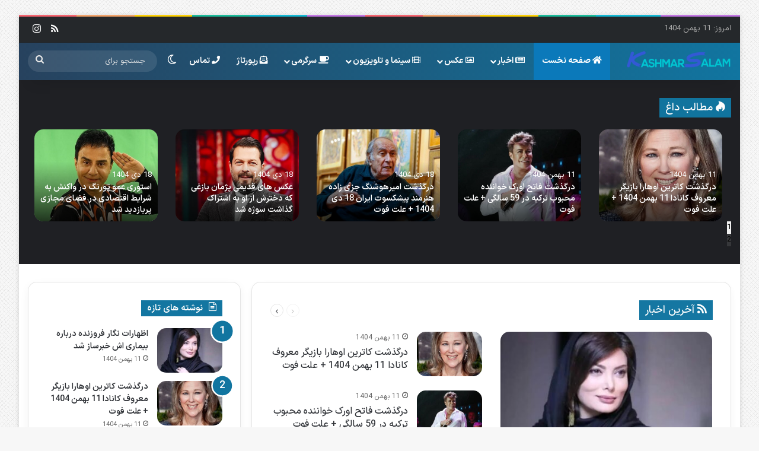

--- FILE ---
content_type: text/html; charset=UTF-8
request_url: https://kashmarsalam.ir/
body_size: 36434
content:
<!DOCTYPE html><html dir="rtl" lang="fa-IR" class="" data-skin="light"><head><meta charset="UTF-8" /><link rel="profile" href="https://gmpg.org/xfn/11" /><meta name='robots' content='index, follow, max-image-preview:large, max-snippet:-1, max-video-preview:-1' /><title>کاشمر سلام - سایت تفریحی سرگرمی و دانلود فیلم و عکس بازیگران</title><style id="perfmatters-used-css">:where(.wp-block-button__link){border-radius:9999px;box-shadow:none;padding:calc(.667em + 2px) calc(1.333em + 2px);text-decoration:none;}:root :where(.wp-block-button .wp-block-button__link.is-style-outline),:root :where(.wp-block-button.is-style-outline>.wp-block-button__link){border:2px solid;padding:.667em 1.333em;}:root :where(.wp-block-button .wp-block-button__link.is-style-outline:not(.has-text-color)),:root :where(.wp-block-button.is-style-outline>.wp-block-button__link:not(.has-text-color)){color:currentColor;}:root :where(.wp-block-button .wp-block-button__link.is-style-outline:not(.has-background)),:root :where(.wp-block-button.is-style-outline>.wp-block-button__link:not(.has-background)){background-color:initial;background-image:none;}:where(.wp-block-columns){margin-bottom:1.75em;}:where(.wp-block-columns.has-background){padding:1.25em 2.375em;}:where(.wp-block-post-comments input[type=submit]){border:none;}:where(.wp-block-cover-image:not(.has-text-color)),:where(.wp-block-cover:not(.has-text-color)){color:#fff;}:where(.wp-block-cover-image.is-light:not(.has-text-color)),:where(.wp-block-cover.is-light:not(.has-text-color)){color:#000;}:root :where(.wp-block-cover h1:not(.has-text-color)),:root :where(.wp-block-cover h2:not(.has-text-color)),:root :where(.wp-block-cover h3:not(.has-text-color)),:root :where(.wp-block-cover h4:not(.has-text-color)),:root :where(.wp-block-cover h5:not(.has-text-color)),:root :where(.wp-block-cover h6:not(.has-text-color)),:root :where(.wp-block-cover p:not(.has-text-color)){color:inherit;}:where(.wp-block-file){margin-bottom:1.5em;}:where(.wp-block-file__button){border-radius:2em;display:inline-block;padding:.5em 1em;}:where(.wp-block-file__button):where(a):active,:where(.wp-block-file__button):where(a):focus,:where(.wp-block-file__button):where(a):hover,:where(.wp-block-file__button):where(a):visited{box-shadow:none;color:#fff;opacity:.85;text-decoration:none;}:where(.wp-block-form-input__input){font-size:1em;margin-bottom:.5em;padding:0 .5em;}:where(.wp-block-form-input__input)[type=date],:where(.wp-block-form-input__input)[type=datetime-local],:where(.wp-block-form-input__input)[type=datetime],:where(.wp-block-form-input__input)[type=email],:where(.wp-block-form-input__input)[type=month],:where(.wp-block-form-input__input)[type=number],:where(.wp-block-form-input__input)[type=password],:where(.wp-block-form-input__input)[type=search],:where(.wp-block-form-input__input)[type=tel],:where(.wp-block-form-input__input)[type=text],:where(.wp-block-form-input__input)[type=time],:where(.wp-block-form-input__input)[type=url],:where(.wp-block-form-input__input)[type=week]{border-style:solid;border-width:1px;line-height:2;min-height:2em;}:where(.wp-block-group.wp-block-group-is-layout-constrained){position:relative;}h1:where(.wp-block-heading).has-background,h2:where(.wp-block-heading).has-background,h3:where(.wp-block-heading).has-background,h4:where(.wp-block-heading).has-background,h5:where(.wp-block-heading).has-background,h6:where(.wp-block-heading).has-background{padding:1.25em 2.375em;}@keyframes show-content-image{0%{visibility:hidden;}99%{visibility:hidden;}to{visibility:visible;}}@keyframes turn-on-visibility{0%{opacity:0;}to{opacity:1;}}@keyframes turn-off-visibility{0%{opacity:1;visibility:visible;}99%{opacity:0;visibility:visible;}to{opacity:0;visibility:hidden;}}@keyframes lightbox-zoom-in{0%{transform:translate(calc(( ( -100vw + var(--wp--lightbox-scrollbar-width) ) / 2 + var(--wp--lightbox-initial-left-position) ) * -1),calc(-50vh + var(--wp--lightbox-initial-top-position))) scale(var(--wp--lightbox-scale));}to{transform:translate(50%,-50%) scale(1);}}@keyframes lightbox-zoom-out{0%{transform:translate(50%,-50%) scale(1);visibility:visible;}99%{visibility:visible;}to{transform:translate(calc(( ( -100vw + var(--wp--lightbox-scrollbar-width) ) / 2 + var(--wp--lightbox-initial-left-position) ) * -1),calc(-50vh + var(--wp--lightbox-initial-top-position))) scale(var(--wp--lightbox-scale));visibility:hidden;}}:where(.wp-block-latest-comments:not([style*=line-height] .wp-block-latest-comments__comment)){line-height:1.1;}:where(.wp-block-latest-comments:not([style*=line-height] .wp-block-latest-comments__comment-excerpt p)){line-height:1.8;}:root :where(.wp-block-latest-posts.is-grid){padding:0;}:root :where(.wp-block-latest-posts.wp-block-latest-posts__list){padding-right:0;}ol,ul{box-sizing:border-box;}:root :where(.wp-block-list.has-background){padding:1.25em 2.375em;}:where(.wp-block-navigation.has-background .wp-block-navigation-item a:not(.wp-element-button)),:where(.wp-block-navigation.has-background .wp-block-navigation-submenu a:not(.wp-element-button)){padding:.5em 1em;}:where(.wp-block-navigation .wp-block-navigation__submenu-container .wp-block-navigation-item a:not(.wp-element-button)),:where(.wp-block-navigation .wp-block-navigation__submenu-container .wp-block-navigation-submenu a:not(.wp-element-button)),:where(.wp-block-navigation .wp-block-navigation__submenu-container .wp-block-navigation-submenu button.wp-block-navigation-item__content),:where(.wp-block-navigation .wp-block-navigation__submenu-container .wp-block-pages-list__item button.wp-block-navigation-item__content){padding:.5em 1em;}@keyframes overlay-menu__fade-in-animation{0%{opacity:0;transform:translateY(.5em);}to{opacity:1;transform:translateY(0);}}:root :where(p.has-background){padding:1.25em 2.375em;}:where(p.has-text-color:not(.has-link-color)) a{color:inherit;}:where(.wp-block-post-comments-form input:not([type=submit])),:where(.wp-block-post-comments-form textarea){border:1px solid #949494;font-family:inherit;font-size:1em;}:where(.wp-block-post-comments-form input:where(:not([type=submit]):not([type=checkbox]))),:where(.wp-block-post-comments-form textarea){padding:calc(.667em + 2px);}:where(.wp-block-post-excerpt){box-sizing:border-box;margin-bottom:var(--wp--style--block-gap);margin-top:var(--wp--style--block-gap);}:where(.wp-block-preformatted.has-background){padding:1.25em 2.375em;}:where(.wp-block-search__button){border:1px solid #ccc;padding:6px 10px;}:where(.wp-block-search__input){appearance:none;border:1px solid #949494;flex-grow:1;font-family:inherit;font-size:inherit;font-style:inherit;font-weight:inherit;letter-spacing:inherit;line-height:inherit;margin-left:0;margin-right:0;min-width:3rem;padding:8px;text-decoration:unset !important;text-transform:inherit;}:where(.wp-block-search__button-inside .wp-block-search__inside-wrapper){background-color:#fff;border:1px solid #949494;box-sizing:border-box;padding:4px;}:where(.wp-block-search__button-inside .wp-block-search__inside-wrapper) :where(.wp-block-search__button){padding:4px 8px;}:root :where(.wp-block-separator.is-style-dots){height:auto;line-height:1;text-align:center;}:root :where(.wp-block-separator.is-style-dots):before{color:currentColor;content:"···";font-family:serif;font-size:1.5em;letter-spacing:2em;padding-left:2em;}:root :where(.wp-block-site-logo.is-style-rounded){border-radius:9999px;}:root :where(.wp-block-social-links .wp-social-link a){padding:.25em;}:root :where(.wp-block-social-links.is-style-logos-only .wp-social-link a){padding:0;}:root :where(.wp-block-social-links.is-style-pill-shape .wp-social-link a){padding-left:.6666666667em;padding-right:.6666666667em;}:root :where(.wp-block-tag-cloud.is-style-outline){display:flex;flex-wrap:wrap;gap:1ch;}:root :where(.wp-block-tag-cloud.is-style-outline a){border:1px solid;font-size:unset !important;margin-left:0;padding:1ch 2ch;text-decoration:none !important;}:root :where(.wp-block-table-of-contents){box-sizing:border-box;}:where(.wp-block-term-description){box-sizing:border-box;margin-bottom:var(--wp--style--block-gap);margin-top:var(--wp--style--block-gap);}:where(pre.wp-block-verse){font-family:inherit;}:root{--wp-block-synced-color:#7a00df;--wp-block-synced-color--rgb:122,0,223;--wp-bound-block-color:var(--wp-block-synced-color);--wp-editor-canvas-background:#ddd;--wp-admin-theme-color:#007cba;--wp-admin-theme-color--rgb:0,124,186;--wp-admin-theme-color-darker-10:#006ba1;--wp-admin-theme-color-darker-10--rgb:0,107,160.5;--wp-admin-theme-color-darker-20:#005a87;--wp-admin-theme-color-darker-20--rgb:0,90,135;--wp-admin-border-width-focus:2px;}@media (min-resolution:192dpi){:root{--wp-admin-border-width-focus:1.5px;}}:root{--wp--preset--font-size--normal:16px;--wp--preset--font-size--huge:42px;}.screen-reader-text{border:0;clip-path:inset(50%);height:1px;margin:-1px;overflow:hidden;padding:0;position:absolute;width:1px;word-wrap:normal !important;}.screen-reader-text:focus{background-color:#ddd;clip-path:none;color:#444;display:block;font-size:1em;height:auto;line-height:normal;padding:15px 23px 14px;right:5px;text-decoration:none;top:5px;width:auto;z-index:100000;}html :where(.has-border-color){border-style:solid;}html :where([style*=border-top-color]){border-top-style:solid;}html :where([style*=border-right-color]){border-left-style:solid;}html :where([style*=border-bottom-color]){border-bottom-style:solid;}html :where([style*=border-left-color]){border-right-style:solid;}html :where([style*=border-width]){border-style:solid;}html :where([style*=border-top-width]){border-top-style:solid;}html :where([style*=border-right-width]){border-left-style:solid;}html :where([style*=border-bottom-width]){border-bottom-style:solid;}html :where([style*=border-left-width]){border-right-style:solid;}html :where(img[class*=wp-image-]){height:auto;max-width:100%;}:where(figure){margin:0 0 1em;}html :where(.is-position-sticky){--wp-admin--admin-bar--position-offset:var(--wp-admin--admin-bar--height,0px);}@media screen and (max-width:600px){html :where(.is-position-sticky){--wp-admin--admin-bar--position-offset:0px;}}@font-face{font-display:swap;font-family:full-schema;src:url("/wp-content/plugins/full-schema-rich-snippet/public/assets/fonts/full-schema.eot?5puz86");src:url("/wp-content/plugins/full-schema-rich-snippet/public/assets/fonts/full-schema.eot?5puz86#iefix") format("embedded-opentype"),url("/wp-content/plugins/full-schema-rich-snippet/public/assets/fonts/full-schema.ttf?5puz86") format("truetype"),url("/wp-content/plugins/full-schema-rich-snippet/public/assets/fonts/full-schema.woff?5puz86") format("woff"),url("/wp-content/plugins/full-schema-rich-snippet/public/assets/fonts/full-schema.svg?5puz86#full-schema") format("svg");font-weight:400;font-style:normal;font-display:block;}[class^="fsrs-rating-icon"],[class*=" fsrs-rating-icon"],[class^="fsrs-rating-icon--disabled"],[class*=" fsrs-rating-icon--disabled"],[class^="fsrs-rating-emoji-icon"],[class^=" fsrs-rating-emoji-icon"]{font-family:full-schema !important;speak:none;font-style:normal;font-weight:400;font-variant:normal;text-transform:none;line-height:1;-webkit-font-smoothing:antialiased;-moz-osx-font-smoothing:grayscale;}:root{--brand-color:#0669ff;--dark-brand-color:#0051cc;--bright-color:#fff;--base-color:#2c2f34;}html{-ms-touch-action:manipulation;touch-action:manipulation;-webkit-text-size-adjust:100%;-ms-text-size-adjust:100%;}article,aside,details,figcaption,figure,footer,header,main,menu,nav,section,summary{display:block;}template,[hidden]{display:none;}a{background-color:transparent;}a:active,a:hover{outline-width:0;}b,strong{font-weight:inherit;}b,strong{font-weight:600;}img{border-style:none;}button,input,select,textarea{font:inherit;}button,input,select{overflow:visible;}button,input,select,textarea{margin:0;}button,select{text-transform:none;}button,[type="button"],[type="reset"],[type="submit"]{cursor:pointer;}[disabled]{cursor:default;}button,html [type="button"],[type="reset"],[type="submit"]{-webkit-appearance:button;}button::-moz-focus-inner,input::-moz-focus-inner{border:0;padding:0;}button:-moz-focusring,input:-moz-focusring{outline:1px dotted ButtonText;}[type="checkbox"],[type="radio"]{box-sizing:border-box;padding:0;}[type="number"]::-webkit-inner-spin-button,[type="number"]::-webkit-outer-spin-button{height:auto;}[type="search"]{-webkit-appearance:textfield;}[type="search"]::-webkit-search-cancel-button,[type="search"]::-webkit-search-decoration{-webkit-appearance:none;}*{padding:0;margin:0;list-style:none;border:0;outline:none;box-sizing:border-box;}*:before,*:after{box-sizing:border-box;}body{background:#f7f7f7;color:var(--base-color);font-family:-apple-system,BlinkMacSystemFont,"Segoe UI",Roboto,Oxygen,Oxygen-Sans,Ubuntu,Cantarell,"Helvetica Neue","Open Sans",Arial,sans-serif;font-size:13px;line-height:21px;}h1,h2,h3,h4,h5,h6,.the-subtitle{line-height:1.4;font-weight:600;}h1{font-size:41px;font-weight:700;}h2{font-size:27px;}h3{font-size:23px;}h4,.the-subtitle{font-size:17px;}a{color:var(--base-color);text-decoration:none;transition:.15s;}.brand-title,a:hover{color:var(--brand-color);}img,object,embed{max-width:100%;height:auto;}p{line-height:1.7;}.says,.screen-reader-text,.comment-form-comment label{clip:rect(1px,1px,1px,1px);position:absolute !important;height:1px;width:1px;overflow:hidden;}.tie-icon:before,[class^="tie-icon-"],[class*=" tie-icon-"]{font-family:"tiefonticon" !important;speak:never;font-style:normal;font-weight:normal;font-variant:normal;text-transform:none;line-height:1;-webkit-font-smoothing:antialiased;-moz-osx-font-smoothing:grayscale;display:inline-block;}.tie-popup,#autocomplete-suggestions{display:none;}.container{margin-right:auto;margin-left:auto;padding-left:15px;padding-right:15px;}.container:after{content:"";display:table;clear:both;}@media (min-width: 768px){.container{width:100%;}}@media (min-width: 1200px){.container{max-width:1200px;}}.tie-row{margin-left:-15px;margin-right:-15px;}.tie-row:after{content:"";display:table;clear:both;}.tie-col-xs-1,.tie-col-sm-1,.tie-col-md-1,.tie-col-xs-2,.tie-col-sm-2,.tie-col-md-2,.tie-col-xs-3,.tie-col-sm-3,.tie-col-md-3,.tie-col-xs-4,.tie-col-sm-4,.tie-col-md-4,.tie-col-xs-5,.tie-col-sm-5,.tie-col-md-5,.tie-col-xs-6,.tie-col-sm-6,.tie-col-md-6,.tie-col-xs-7,.tie-col-sm-7,.tie-col-md-7,.tie-col-xs-8,.tie-col-sm-8,.tie-col-md-8,.tie-col-xs-9,.tie-col-sm-9,.tie-col-md-9,.tie-col-xs-10,.tie-col-sm-10,.tie-col-md-10,.tie-col-xs-11,.tie-col-sm-11,.tie-col-md-11,.tie-col-xs-12,.tie-col-sm-12,.tie-col-md-12{position:relative;min-height:1px;padding-left:15px;padding-right:15px;}.tie-col-xs-1,.tie-col-xs-2,.tie-col-xs-3,.tie-col-xs-4,.tie-col-xs-5,.tie-col-xs-6,.tie-col-xs-7,.tie-col-xs-8,.tie-col-xs-9,.tie-col-xs-10,.tie-col-xs-11,.tie-col-xs-12{float:left;}.tie-col-xs-12{width:100%;}@media (min-width: 768px){.tie-col-sm-1,.tie-col-sm-2,.tie-col-sm-3,.tie-col-sm-4,.tie-col-sm-5,.tie-col-sm-6,.tie-col-sm-7,.tie-col-sm-8,.tie-col-sm-9,.tie-col-sm-10,.tie-col-sm-11,.tie-col-sm-12{float:left;}.tie-col-sm-4{width:33.33333%;}}@media (min-width: 992px){.tie-col-md-1,.tie-col-md-2,.tie-col-md-3,.tie-col-md-4,.tie-col-md-5,.tie-col-md-6,.tie-col-md-7,.tie-col-md-8,.tie-col-md-9,.tie-col-md-10,.tie-col-md-11,.tie-col-md-12{float:left;}.tie-col-md-4{width:33.33333%;}.tie-col-md-8{width:66.66667%;}.tie-col-md-12{width:100%;}}.tie-alignleft{float:left;}.tie-alignright{float:right;}.clearfix:before,.clearfix:after{content:" ";display:block;height:0;overflow:hidden;}.clearfix:after{clear:both;}.tie-container,#tie-wrapper{height:100%;min-height:650px;}.tie-container{position:relative;overflow:hidden;}#tie-wrapper{background:#fff;position:relative;z-index:108;height:100%;margin:0 auto;}.container-wrapper{background:#fff;border:1px solid rgba(0,0,0,.1);border-radius:2px;padding:30px;}.boxed-layout #tie-wrapper,.boxed-layout .fixed-nav{max-width:1230px;}.boxed-layout.wrapper-has-shadow #tie-wrapper{box-shadow:0 1px 7px rgba(171,171,171,.5);}@media (min-width: 992px){.boxed-layout #main-nav.fixed-nav,.boxed-layout #tie-wrapper{width:95%;}}@media (min-width: 992px){.framed-layout #tie-wrapper{margin-top:25px;margin-bottom:25px;}}.theme-header{background:#fff;position:relative;z-index:999;}.theme-header:after{content:"";display:table;clear:both;}.theme-header.has-shadow{box-shadow:rgba(0,0,0,.1) 0px 25px 20px -20px;}#menu-components-wrap{display:flex;justify-content:space-between;width:100%;flex-wrap:wrap;}#logo{margin-top:40px;margin-bottom:40px;display:block;float:left;}#logo img{vertical-align:middle;}#logo img[src*='.svg']{width:100% !important;}@-moz-document url-prefix(){#logo img[src*='.svg']{height:100px;}}#logo a{display:inline-block;}#logo .h1-off{position:absolute;top:-9000px;left:-9000px;}@media (max-width: 991px){#theme-header.has-normal-width-logo #logo{margin:14px 0 !important;text-align:left;line-height:1;}#theme-header.has-normal-width-logo #logo img{width:auto;height:auto;max-width:190px;}}@media (max-width: 479px){#theme-header.has-normal-width-logo #logo img{max-width:160px;max-height:60px !important;}}@media (max-width: 991px){#theme-header.mobile-header-default:not(.header-layout-1) #logo,#theme-header.mobile-header-default.header-layout-1 .header-layout-1-logo{flex-grow:10;}}.components{display:flex;align-items:center;justify-content:end;}.components>li{position:relative;}.components>li.social-icons-item{margin:0;}.components>li>a{display:block;position:relative;width:30px;text-align:center;font-size:16px;white-space:nowrap;}.components>li>a:hover,.components>li:hover>a{z-index:2;}.components .search-bar form{width:auto;background:rgba(255,255,255,.1);line-height:36px;border-radius:50px;position:relative;}.main-nav-light .main-nav .components .search-bar form,.top-nav-light .top-nav .components .search-bar form{background:rgba(0,0,0,.05);}.components #search-input{border:0;width:100%;background:transparent;padding:0 35px 0 20px;border-radius:0;font-size:inherit;}.components #search-submit{position:absolute;right:0;top:0;width:40px;line-height:inherit;color:#777;background:transparent;font-size:15px;padding:0;transition:color .15s;border:none;}.components #search-submit:hover{color:var(--brand-color);}.header-layout-1 #menu-components-wrap{display:flex;justify-content:flex-end;}.header-layout-1 .main-menu-wrapper{display:table;width:100%;}.header-layout-1 #logo{line-height:1;float:left;margin-top:20px;margin-bottom:20px;}.header-layout-1 .header-layout-1-logo{display:table-cell;vertical-align:middle;float:none;}.rainbow-line{height:3px;width:100%;position:relative;z-index:2;background-image:-webkit-linear-gradient(left,#f76570 0%,#f76570 8%,#f3a46b 8%,#f3a46b 16%,#f3a46b 16%,#ffd205 16%,#ffd205 24%,#ffd205 24%,#1bbc9b 24%,#1bbc9b 25%,#1bbc9b 32%,#14b9d5 32%,#14b9d5 40%,#c377e4 40%,#c377e4 48%,#f76570 48%,#f76570 56%,#f3a46b 56%,#f3a46b 64%,#ffd205 64%,#ffd205 72%,#1bbc9b 72%,#1bbc9b 80%,#14b9d5 80%,#14b9d5 80%,#14b9d5 89%,#c377e4 89%,#c377e4 100%);background-image:linear-gradient(to right,#f76570 0%,#f76570 8%,#f3a46b 8%,#f3a46b 16%,#f3a46b 16%,#ffd205 16%,#ffd205 24%,#ffd205 24%,#1bbc9b 24%,#1bbc9b 25%,#1bbc9b 32%,#14b9d5 32%,#14b9d5 40%,#c377e4 40%,#c377e4 48%,#f76570 48%,#f76570 56%,#f3a46b 56%,#f3a46b 64%,#ffd205 64%,#ffd205 72%,#1bbc9b 72%,#1bbc9b 80%,#14b9d5 80%,#14b9d5 80%,#14b9d5 89%,#c377e4 89%,#c377e4 100%);}@media (max-width: 991px){.logo-container,.header-layout-1 .main-menu-wrapper{border-width:0;display:flex;flex-flow:row nowrap;align-items:center;justify-content:space-between;}}.mobile-header-components{display:none;z-index:10;height:30px;line-height:30px;flex-wrap:nowrap;flex:1 1 0%;}.mobile-header-components .components{float:none;display:flex !important;justify-content:flex-start;}.mobile-header-components .components li.custom-menu-link{display:inline-block;float:none;}.mobile-header-components .components li.custom-menu-link>a{width:20px;padding-bottom:15px;}.header-layout-1.main-nav-dark .mobile-header-components .components li.custom-menu-link>a{color:#fff;}.mobile-header-components [class^="tie-icon-"],.mobile-header-components [class*=" tie-icon-"]{font-size:18px;width:20px;height:20px;vertical-align:middle;}.mobile-header-components .tie-mobile-menu-icon{font-size:20px;}.mobile-header-components .nav-icon{display:inline-block;width:20px;height:2px;background-color:var(--base-color);position:relative;top:-4px;transition:background .4s ease;}.mobile-header-components .nav-icon:before,.mobile-header-components .nav-icon:after{position:absolute;right:0;background-color:var(--base-color);content:"";display:block;width:100%;height:100%;transition:transform .4s,background .4s,right .2s ease;transform:translateZ(0);backface-visibility:hidden;}.mobile-header-components .nav-icon:before{transform:translateY(-7px);}.mobile-header-components .nav-icon:after{transform:translateY(7px);}.dark-skin .mobile-header-components .nav-icon,.dark-skin .mobile-header-components .nav-icon:before,.dark-skin .mobile-header-components .nav-icon:after,.main-nav-dark.header-layout-1 .mobile-header-components .nav-icon,.main-nav-dark.header-layout-1 .mobile-header-components .nav-icon:before,.main-nav-dark.header-layout-1 .mobile-header-components .nav-icon:after{background-color:#fff;}#mobile-header-components-area_1 .components li.custom-menu-link>a{margin-right:15px;}#mobile-menu-icon:hover .nav-icon,#mobile-menu-icon:hover .nav-icon:before,#mobile-menu-icon:hover .nav-icon:after{background-color:var(--brand-color);}@media (max-width: 991px){#tie-body #mobile-container,.mobile-header-components{display:block;}}.top-nav{background-color:#fff;position:relative;z-index:10;line-height:40px;border:1px solid rgba(0,0,0,.1);border-width:1px 0;color:var(--base-color);clear:both;}.main-nav-below.top-nav-above .top-nav{border-top-width:0;}.top-nav a:not(.button):not(:hover){color:var(--base-color);}.top-nav .components>li:hover>a{color:var(--brand-color);}.top-nav .search-bar{margin-top:3px;margin-bottom:3px;line-height:34px;}.topbar-wrapper{display:flex;min-height:40px;}.top-nav .tie-alignleft,.top-nav .tie-alignright{flex-grow:1;position:relative;}.topbar-today-date{padding-right:15px;flex-shrink:0;}.top-nav .tie-alignleft .components,.top-nav .tie-alignleft .components>li{float:left;justify-content:start;}@media (max-width: 991px){.top-nav:not(.has-breaking-news),.topbar-today-date,.top-menu,.theme-header .components{display:none;}}.main-nav-wrapper{position:relative;z-index:4;}.main-nav{background-color:var(--main-nav-background);color:var(--main-nav-primary-color);position:relative;border:1px solid var(--main-nav-main-border-color);border-width:1px 0;}.main-menu-wrapper{position:relative;}@media (min-width: 992px){.header-menu .menu{display:flex;}.header-menu .menu a{display:block;position:relative;}.header-menu .menu>li>a{white-space:nowrap;}.header-menu .menu .sub-menu a{padding:8px 10px;}.header-menu .menu a:hover,.header-menu .menu li:hover>a{z-index:2;}.header-menu .menu ul:not(.sub-menu-columns):not(.sub-menu-columns-item):not(.sub-list):not(.mega-cat-sub-categories):not(.slider-arrow-nav){box-shadow:0 2px 5px rgba(0,0,0,.1);}.header-menu .menu ul li{position:relative;}.header-menu .menu ul a{border-width:0 0 1px;transition:.15s;}.header-menu .menu ul ul{top:0;left:100%;}#main-nav{z-index:9;line-height:60px;}.main-menu .menu a{transition:.15s;}.main-menu .menu>li>a{padding:0 14px;font-size:14px;font-weight:700;}.main-menu .menu>li>.menu-sub-content{border-top:2px solid var(--main-nav-primary-color);}.main-menu .menu ul{line-height:20px;z-index:1;}.main-menu .menu .sub-menu .tie-menu-icon,.main-menu .menu .mega-recent-featured-list .tie-menu-icon,.main-menu .menu .mega-link-column .tie-menu-icon,.main-menu .menu .mega-cat-more-links .tie-menu-icon{width:20px;}.main-menu .menu-sub-content{background:var(--main-nav-background);display:none;padding:15px;width:230px;position:absolute;box-shadow:0 3px 4px rgba(0,0,0,.2);}.main-menu .menu-sub-content a{width:200px;}.main-menu ul li:hover>.menu-sub-content,.main-menu ul li[aria-expanded="true"]>ul,.main-menu ul li[aria-expanded="true"]>.mega-menu-block{display:block;z-index:1;}nav.main-nav.menu-style-solid-bg .menu>li.tie-current-menu>a,nav.main-nav.menu-style-solid-bg .menu>li:hover>a{background-color:var(--main-nav-primary-color);color:var(--main-nav-contrast-primary-color);}.header-layout-1 .main-menu-wrap .menu>li:only-child:not(.mega-menu){position:relative;}.header-layout-1 .main-menu-wrap .menu>li:only-child>.menu-sub-content{right:0;left:auto;}.header-layout-1 .main-menu-wrap .menu>li:only-child>.menu-sub-content ul{left:auto;right:100%;}nav.main-nav .components>li:hover>a{color:var(--brand-color);}.main-nav .menu ul li:hover>a:not(.megamenu-pagination),.main-nav .components li a:hover,.main-nav .menu ul li.current-menu-item:not(.mega-link-column)>a{color:var(--main-nav-primary-color);}.main-nav .menu a,.main-nav .components li a{color:var(--main-nav-text-color);}.main-nav .components li.custom-menu-button:hover a.button,.main-nav .components li a.button:hover,.main-nav .components li a.checkout-button{color:var(--main-nav-contrast-primary-color);}.main-nav-dark{--main-nav-background:#1f2024;--main-nav-secondry-background:rgba(0,0,0,.2);--main-nav-primary-color:var(--brand-color);--main-nav-contrast-primary-color:var(--bright-color);--main-nav-text-color:#fff;--main-nav-secondry-text-color:rgba(225,255,255,.5);--main-nav-main-border-color:rgba(255,255,255,.07);--main-nav-secondry-border-color:rgba(255,255,255,.04);}.main-nav-dark .main-nav,.main-nav-dark .main-nav ul.cats-horizontal li a{border-width:0;}}@media (min-width: 992px){header .menu-item-has-children>a:before,.mega-menu>a:before{content:"";position:absolute;right:10px;top:50%;bottom:auto;transform:translateY(-50%);font-family:"tiefonticon" !important;font-style:normal;font-weight:normal;font-variant:normal;text-transform:none;content:"";font-size:11px;line-height:1;}header .menu-item-has-children .menu-item-has-children>a:before,.mega-menu .menu-item-has-children>a:before{content:"";font-size:15px;}.menu>.menu-item-has-children:not(.is-icon-only)>a,.menu .mega-menu:not(.is-icon-only)>a{padding-right:25px;}}@media (min-width: 992px){.dark-skin .main-nav-below.top-nav-above #main-nav{border-width:0;}}@media (min-width: 992px){.header-layout-1.main-nav-below.top-nav-above .main-nav{margin-top:-1px;border-top-width:0;}}.header-layout-1.has-shadow:not(.top-nav-below) .main-nav{border-bottom:0;}#theme-header.header-layout-1>div:only-child nav{border-width:0 !important;}@media only screen and (min-width: 992px) and (max-width: 1100px){.main-nav .menu>li:not(.is-icon-only)>a{padding-left:7px;padding-right:7px;}.main-nav .menu>li:not(.is-icon-only)>a:before{display:none;}}@media (max-width: 991px){#sticky-logo{display:none;}}#main-nav:not(.fixed-nav) #sticky-logo,#main-nav:not(.fixed-nav) .flex-placeholder{display:none;}@media (min-width: 992px){#sticky-logo{overflow:hidden;float:left;vertical-align:middle;}#sticky-logo a{line-height:1;display:inline-block;}#sticky-logo img{position:relative;vertical-align:middle;padding:8px 10px;top:-1px;max-height:50px;}.just-before-sticky #sticky-logo img,.header-layout-1 #sticky-logo img{padding:0;}.header-layout-1:not(.has-custom-sticky-logo) #sticky-logo{display:none;}.theme-header #sticky-logo img{opacity:0;visibility:hidden;width:0 !important;transform:translateY(75%);transition:transform .3s cubic-bezier(.55,0,.1,1),opacity .6s cubic-bezier(.55,0,.1,1);}.theme-header.header-layout-1:not(.has-custom-sticky-logo) #sticky-logo img{transition:none;}.theme-header:not(.header-layout-1) #main-nav:not(.fixed-nav) #sticky-logo img{margin-left:-20px;}.header-layout-1 .flex-placeholder{flex-grow:1;}}@media (max-width: 991px){#tie-wrapper header#theme-header{box-shadow:none;background:transparent !important;}.logo-container,.header-layout-1 .main-nav{border-width:0;box-shadow:0 3px 7px 0 rgba(0,0,0,.1);}.logo-container,.header-layout-1 .main-nav{background-color:#fff;}.dark-skin .logo-container,.main-nav-dark.header-layout-1 .main-nav{background-color:#1f2024;}#sticky-nav-mask,.header-layout-1 #menu-components-wrap,.header-layout-3 .main-nav-wrapper,.header-layout-2 .main-nav-wrapper{display:none;}.main-menu-wrapper .main-menu-wrap{width:100%;}}.main-nav-dark .main-nav input,.top-nav-dark .top-nav input{color:#ccc;}@media (max-width: 767px){.magazine1:not(.has-builder):not(.error404) .main-content,.magazine1:not(.has-builder):not(.error404) .related-posts-full-width .tie-col-md-12,.magazine1:not(.has-builder):not(.error404) .sidebar{padding-left:0;padding-right:0;}}textarea,input,select{border:1px solid rgba(0,0,0,.1);color:var(--base-color);font-size:13px;outline:none;padding:10px 12px;line-height:23px;border-radius:2px;transition:background .3s,border .3s;max-width:100%;background-color:transparent;}textarea:hover,input:hover,select:hover,textarea:focus,input[type="text"]:focus,select:focus{background-color:rgba(0,0,0,.03);}textarea,input:not([type="checkbox"]):not([type="radio"]){appearance:none;outline:none;}[type="radio"]{appearance:radio;}@media (max-width: 767px){input:not([type="submit"]),select,textarea{font-size:16px !important;}}.button,[type="submit"],.generic-button a,.generic-button button{width:auto;position:relative;background-color:var(--tie-buttons-color,var(--brand-color));color:var(--tie-buttons-text,var(--bright-color));border-radius:var(--tie-buttons-radius,2px);border:var(--tie-buttons-border-width,0) solid var(--tie-buttons-border-color,var(--brand-color));padding:10px 25px;margin:0;font-weight:600;font-size:14px;display:inline-block;text-align:center;line-height:21px;cursor:pointer;text-decoration:none;vertical-align:middle;transition:.3s;appearance:none;}.button:hover,[type="submit"]:hover,.generic-button a:hover,.generic-button button:hover{background-color:var(--tie-buttons-hover-color,var(--dark-brand-color));color:var(--tie-buttons-hover-text,var(--bright-color));text-decoration:none;}::-moz-selection{background:var(--brand-color);color:var(--bright-color);text-shadow:none;}::selection{background:var(--brand-color);color:var(--bright-color);text-shadow:none;}.more-link{margin-top:10px;white-space:nowrap;word-wrap:normal;}@media (min-width: 992px){.sidebar-left .main-content{float:right;padding-left:5px;}.sidebar-left .sidebar{float:left;}.sidebar-left.magazine1 .main-content,.magazine1 .sidebar-left .main-content{padding-left:3px;}}.full-width .main-content{width:100%;}@keyframes lazyloadeffect{from{opacity:.3;}to{opacity:1;}}@keyframes tieSlideInUp{from{transform:translate3d(0,20px,0);opacity:0;}to{transform:translate3d(0,0,0);opacity:1;}}.post-thumb{position:relative;height:100%;display:block;backface-visibility:hidden;transform:rotate(0);transition:opacity .2s;}.post-thumb img{width:100%;display:block;}.post-thumb .post-cat-wrap{position:absolute;bottom:10px;margin:0;right:10px;}.post-thumb-overlay-wrap{position:absolute;width:100%;height:100%;overflow:hidden;}.post-thumb-overlay{position:absolute;width:100%;height:100%;z-index:3;background:rgba(35,38,42,.8);transform:scale(1.5);transition:.4s;opacity:0;}.post-thumb-overlay:hover{opacity:1;transform:scale(1);}.post-thumb-overlay .tie-media-icon{position:absolute;left:50%;top:50%;bottom:auto;right:auto;transform:translateX(-50%) translateY(-50%);color:#fff;text-align:center;font-size:32px;z-index:8;}.post-thumb-overlay .tie-media-icon:before{height:32px;width:32px;content:"";}.media-overlay .post-thumb-overlay{background:transparent;transform:scale(1);opacity:1;}.media-overlay .tie-media-icon:before{border:2px solid #fff;border-radius:50%;width:40px;height:40px;line-height:36px;display:block;content:"";text-align:center;font-size:17px;background:rgba(0,0,0,.3);transition:.3s;z-index:2;}.media-overlay .post-thumb:hover img{opacity:.85;}.media-overlay .post-thumb:hover .tie-media-icon:before{background:rgba(0,0,0,.6);}.media-overlay .tie-map .tie-media-icon,.media-overlay .tie-standard .tie-media-icon{display:none;}@media (min-width: 768px){.has-first-big-post li:first-child .tie-media-icon:before,.full-width-img-news-box li:not(.is-trending) .tie-media-icon:before,.wide-post-box .tie-media-icon:before,.big-posts-box .tie-media-icon:before,.posts-list-bigs .tie-media-icon:before{width:50px;height:50px;line-height:46px;}}.post-meta{margin:10px 0 8px;font-size:12px;overflow:hidden;}.post-meta,.post-meta a:not(:hover){color:#666;}.post-meta .meta-item{margin-right:8px;display:inline-block;}.post-meta .meta-item.tie-icon:before{padding-right:3px;}.post-meta .meta-item.date:before{content:"";}.post-meta .meta-item.meta-comment:before{content:"";}.post-meta .tie-alignright .meta-item:last-child{margin:0 !important;}@media (max-width: 767px){.entry-header .post-meta>span,.entry-header .post-meta>div,.main-content .post-meta>span,.main-content .post-meta>div{float:left;}}.post-cat-wrap{position:relative;z-index:3;pointer-events:auto;margin-bottom:5px;font-weight:normal;font-family:inherit !important;line-height:0;display:block;}.post-cat{display:inline-block;background:var(--brand-color);color:var(--bright-color);padding:0 11px;font-size:13px;line-height:2em;margin-right:4px;position:relative;white-space:nowrap;word-wrap:normal;letter-spacing:0;transition:.3s;border-radius:4px;}.post-cat:first-child:last-child{margin:0;}a.post-cat:hover{background:var(--dark-brand-color);color:var(--bright-color);}.tie-slider-nav{width:100%;position:absolute;z-index:1;top:50%;margin-top:-23px;transition:opacity;}.tie-slider-nav li{cursor:pointer;position:relative;float:left;}.tie-slider-nav li:last-child{float:right;}.tie-slider-nav li span{position:absolute;z-index:2;width:25px;height:46px;line-height:46px;background:#fff;text-align:center;font-size:20px;color:var(--base-color);transition:.3s;border-radius:2px;border-top-left-radius:0;border-bottom-left-radius:0;}.tie-slider-nav li span:hover{background:var(--brand-color);color:var(--bright-color);}.dark-skin .tie-slider-nav li span:not(:hover){color:#ccc;}.tie-slider-nav li:last-child span{right:0;border-radius:2px;border-top-right-radius:0;border-bottom-right-radius:0;}.tie-slider-nav a:hover{background:rgba(0,0,0,.1);}@media (min-width: 992px){.tie-slider-nav{opacity:0;}.main-slider:hover .tie-slider-nav{opacity:1;}}@media (max-width: 767px){.tie-grid-slider .tie-slider-nav,.boxed-slider-three-slides-wrapper .tie-slider-nav,.boxed-five-slides-slider .tie-slider-nav,.tie-slider-7 .tie-slider-nav{display:none;}}.slider-arrow-nav{float:right;margin-left:5px;}.slider-arrow-nav li{float:left;clear:none;}.slider-arrow-nav a{border:1px solid rgba(0,0,0,.1);margin-left:5px;font-size:12px;line-height:20px;width:22px;height:22px;text-align:center;display:inline-block;cursor:pointer;border-radius:2px;}.slider-arrow-nav a:not(.pagination-disabled):hover{background-color:var(--brand-color);color:var(--bright-color);border-color:var(--brand-color);}.widget-pagination-wrapper{clear:both;overflow:hidden;margin-top:15px !important;}.widget-pagination-wrapper .slider-arrow-nav{display:flex;float:none;margin:0;justify-content:center;}.widget-pagination-wrapper .slider-arrow-nav li{margin:0;padding:0;}.widget-pagination-wrapper .slider-arrow-nav a{width:30px;height:30px;line-height:28px;}.widget-pagination-wrapper .widget-pagination{margin-top:0 !important;}.social-icons-item{float:right;margin-left:6px;position:relative;}.social-icons-item .social-link span{color:var(--base-color);transition:.15s;line-height:unset;}.social-icons .social-icons-item .social-link,.social-icons-widget .social-icons-item .social-link{width:24px;height:24px;line-height:24px;padding:0;display:block;text-align:center;border-radius:2px;}.social-icons-widget .social-icons-item .social-link:hover span{color:#fff;}.main-nav .components>li.social-icons-item .social-link:hover{background-color:transparent !important;}.main-nav .components>li.social-icons-item .social-link:not(:hover) span{color:var(--main-nav-text-color);}.top-nav .components>li.social-icons-item .social-link:hover{background-color:transparent !important;}.top-nav .components>li.social-icons-item .social-link:not(:hover) span{color:var(--base-color);}.social-icons-item .instagram-social-icon{background-color:#c13584 !important;}.social-icons-item .instagram-social-icon span{color:#c13584;}.social-icons-item .rss-social-icon{background-color:#faa33d !important;}.social-icons-item .rss-social-icon span{color:#faa33d;}ul:not(.solid-social-icons) .social-icons-item a:not(:hover){background-color:transparent !important;}.solid-social-icons .social-link{background-color:var(--base-color);transition:opacity .3s;}.dark-skin .solid-social-icons .social-link{background-color:#27292d;border-color:#27292d;}.solid-social-icons .social-link span{color:#fff !important;transition:.1s;}.solid-social-icons .social-link:hover{opacity:.8;}.loader-overlay{opacity:1;perspective:10000px;background:transparent;position:absolute;left:50%;top:50%;bottom:auto;right:auto;transform:translateX(-50%) translateY(-50%);}.spinner{user-select:none;text-align:center;margin:auto;width:5em;}.show-more-button .spinner{width:3.101em;}.spinner .bounce1{animation-delay:-.32s;margin-right:.5em;opacity:.8;}.spinner .bounce2{animation-delay:-.16s;margin-right:.5em;opacity:.9;}.spinner>div{border-radius:100%;animation:bouncedelay 1.4s infinite;animation-fill-mode:both;background-color:var(--brand-color);color:var(--bright-color);display:block;float:left;height:1em;width:1em;}#product-images-slider-nav .spinner>div,.show-more-button .spinner>div{width:.7em;height:.7em;}@keyframes bouncedelay{0%,80%,100%{transform:scale(0);}40%{transform:scale(1);}}@keyframes parent-animate{0%{transform:rotate(0);}100%{transform:rotate(220deg);}}@keyframes child-animate{0%{transform:rotate(-140deg);}100%{transform:rotate(140deg);}}#tie-body .post-cat:hover,#tie-body .social-statistics-widget a:hover,#tie-body a.remove:hover,#tie-body a.button:hover,#tie-body .tabs>li>a:hover,#tie-body .item-list-tabs a:hover,#tie-body .item-options a:hover,#tie-body .action a:hover{text-decoration:none !important;}#is-scroller-outer{visibility:hidden;width:100px;height:0;overflow:scroll;}#is-scroller{width:100%;}.entry{line-height:1.7;font-size:15px;}.entry p{margin-bottom:25px;line-height:1.7;}.entry p:last-child{margin:0;}@media (max-width: 767px){.container-wrapper,.entry-content{padding:20px 15px;}}.is-stretch-section .container{max-width:100%;}.section-item{position:relative;padding:30px 0 0;clear:both;}@media (max-width: 991px){.section-item{padding-top:15px;}}.has-background .section-item{overflow:hidden;background-size:cover;background-repeat:no-repeat;background-position:50% 50%;}.normal-width.has-background .section-item{padding-right:30px;padding-left:30px;}@media (max-width: 991px){.normal-width.has-background .section-item{padding-right:15px;padding-left:15px;}}@media (max-width: 991px){.container.has-background{padding-right:0;padding-left:0;}}.section-item.first-block-is-full-width,.without-background+.without-background .section-item{padding-top:0;}.has-background .section-item>section{margin-bottom:0;}.has-background .section-item>section+.container{margin-top:30px;}@media (max-width: 991px){.has-background .section-item>section+.container{margin-top:15px;}}.mag-box-title{display:flex;align-items:flex-start;margin-bottom:20px;}.mag-box-title h3{font-size:18px;margin-right:20px;flex:0 0 auto;max-width:calc(100% - 145px);float:left;}@media (max-width: 479px){.mag-box-title h3{max-width:calc(100% - 105px);}}.mag-box-title h3:only-child{max-width:100%;}.mag-box-title .tie-alignright{flex-grow:1;-ms-flex-positive:1;width:100%;}.mag-box-options{font-size:12px;width:100%;display:flex;justify-content:flex-end;align-items:flex-start;}.mag-box-options .slider-arrow-nav{flex:0 0 55px;}.mag-box-container{position:relative;}.mag-box .posts-items li:nth-child(1),.mini-posts-box .posts-items li:nth-child(2),.big-post-left-box .posts-items li:nth-child(2),.big-posts-box .posts-items li:nth-child(2){margin-top:0;}.mag-box{margin-bottom:30px;clear:both;}@media (max-width: 991px){.mag-box{margin-bottom:15px;}}.mag-box .posts-items{clear:both;margin:0 -2%;}.mag-box .posts-items li{float:left;width:50%;margin-top:24px;padding:0 2%;}@media (max-width: 670px){.mag-box .posts-items li{width:100%;}.mag-box .posts-items li:not(:first-child){margin-top:14px;}}.mag-box .post-title{font-size:20px;line-height:1.4;}.mag-box .post-meta{margin:0 0 3px;}.mag-box .post-excerpt{margin-top:10px;color:#666;word-break:break-word;font-size:14px;}.mag-box li:not(:first-child) .post-thumb{float:left;margin-right:15px;}.mag-box li:not(:first-child) .post-details{padding-left:125px;}.mag-box li:not(:first-child) .post-title{font-size:16px;}.show-more-button{border:1px solid rgba(0,0,0,.1);height:50px;line-height:50px;position:relative;text-align:center;display:block;font-weight:600;cursor:pointer;clear:both;}.mag-box .show-more-button{margin:25px -30px -30px;border-width:1px 0 0;}@media (max-width: 767px){.mag-box .show-more-button{margin:20px -15px -20px;}}.pagination-disabled{opacity:.5;cursor:default !important;}.pagination-disabled,.pagination-disabled:hover{color:#888 !important;}.archive:not(.bbpress) .mag-box,.search .mag-box,.home:not(.page) .mag-box{margin-bottom:0;}.thumb-overlay{position:absolute;width:100%;height:100%;top:0;left:0;padding:30px;border-radius:2px;}.thumb-overlay .thumb-content{position:absolute;bottom:0;left:0;padding:0 30px 20px;z-index:3;width:100%;pointer-events:none;transition:bottom .3s;backface-visibility:hidden;}.thumb-overlay .thumb-title a,.thumb-overlay .meta-author a{pointer-events:auto;}.thumb-overlay .post-meta,.thumb-overlay .thumb-title a{color:#fff !important;}.thumb-overlay .thumb-title{font-size:30px;color:#fff;}.thumb-overlay .thumb-title a:hover{color:#ccc;}.thumb-overlay .thumb-meta{margin:0 0 5px;}.thumb-overlay,.first-post-gradient li:first-child .post-thumb,.scroll-2-box .post-thumb{backface-visibility:hidden;}.thumb-overlay:after,.first-post-gradient li:first-child .post-thumb:after,.scroll-2-box .post-thumb:after{content:"";position:absolute;z-index:1;left:0;right:0;bottom:0;height:65%;transition:opacity .2s;background-image:linear-gradient(to bottom,transparent,rgba(0,0,0,.75));backface-visibility:hidden;}.wide-slider-wrapper .slide:hover .thumb-overlay:after,.wide-slider-three-slids-wrapper .slide:hover .thumb-overlay:after,.boxed-slider:not(.tie-grid-slider) .slide:hover .thumb-overlay:after,.grid-item:hover .thumb-overlay:after{opacity:.9;}.slider-area{position:relative;overflow:hidden;}.slider-area .tie-media-icon{position:relative;float:right;margin:-9px -5px 0 10px;height:40px;width:40px;color:#fff;text-align:center;font-size:32px;line-height:32px;z-index:8;pointer-events:none;}.slider-area .post-cat-wrap{float:left;}.slider-area .tie-media-icon,.slider-area .post-cat-wrap,.slider-area .post-rating,.slider-area .digital-rating{backface-visibility:hidden;}@media (max-width: 767px){.slider-area .tie-media-icon,.slider-area .post-rating,.slider-area .digital-rating{display:none;}}.slider-area-inner{position:relative;}.main-slider{position:relative;z-index:3;}.main-slider .slide{position:relative;overflow:hidden;background-repeat:no-repeat;background-position:center top;background-size:cover;}.main-slider .tie-slick-slider:not(.slick-initialized) .slide{display:none;}.main-slider .tie-slick-slider:not(.slick-initialized) .slide:first-child,.main-slider .tie-slick-slider:not(.slick-initialized) .tie-slider-nav+.slide{display:block;}.main-slider .thumb-meta{color:#fff;}.main-slider .thumb-meta a:not(:hover),.main-slider .thumb-meta .post-meta a:not(:hover){color:#fff;}.main-slider .thumb-meta a:not(:hover):hover,.main-slider .thumb-meta .post-meta a:not(:hover):hover{opacity:.8;}.main-slider .thumb-meta .tie-alignright{float:none;display:inline-block;}@media (max-width: 479px){.main-slider .thumb-title{font-size:16px !important;}}@media (max-width: 320px){.main-slider .post-cat,.main-slider .thumb-meta{display:none;}}.all-over-thumb-link{position:absolute;width:100%;height:100%;top:0;z-index:2;}.wide-slider-three-slids-wrapper .tie-slick-slider:not(.slick-initialized) .slide,.boxed-slider-three-slides-wrapper .tie-slick-slider:not(.slick-initialized) .slide,.boxed-five-slides-slider .tie-slick-slider:not(.slick-initialized) .slide,.tie-slider-7 .tie-slick-slider:not(.slick-initialized) .slide{display:none !important;}.block-head-4 .has-block-head-4,.block-head-4 .mag-box-title h3,.block-head-4 .comment-reply-title,.block-head-4 .related.products>h2,.block-head-4 .up-sells>h2,.block-head-4 .cross-sells>h2,.block-head-4 .cart_totals>h2,.block-head-4 .bbp-form legend{position:relative;opacity:.99;display:inline-block !important;width:auto;font-size:15px;line-height:1.3;font-weight:500;margin-bottom:20px;padding:5px 10px;color:var(--bright-color);}.block-head-4 .has-block-head-4:before,.block-head-4 .mag-box-title h3:before,.block-head-4 .comment-reply-title:before,.block-head-4 .related.products>h2:before,.block-head-4 .up-sells>h2:before,.block-head-4 .cross-sells>h2:before,.block-head-4 .cart_totals>h2:before,.block-head-4 .bbp-form legend:before{content:"";position:absolute;left:0;top:0;width:100%;height:100%;background-color:var(--brand-color);z-index:-1;}.block-head-4 .mag-box-title h3 a,.block-head-4 .section-title-default a,.block-head-4 #cancel-comment-reply-link{color:var(--bright-color);}.block-head-4 .mag-box-title h3 a:hover,.block-head-4 .section-title-default a:hover,.block-head-4 #cancel-comment-reply-link:hover{opacity:.8;}.block-head-4 .mag-box-title{position:relative;margin-bottom:0;}.block-head-4 .mag-box-title h3{font-size:18px;}.block-head-4 .mag-box-title .tie-alignright{margin-top:6px;}.block-head-4 .widget-title{padding:0 10px;}.block-head-4 .widget-title .the-subtitle{line-height:27px;}.block-head-4#tie-body .widget-title,.block-head-4#tie-body .widget-title a:not(:hover){color:#fff;}.block-head-4#tie-body .widget-title:before{background:#111;}.block-head-4 .widget-title a:not(:hover){color:#fff;}.block-head-4 span.widget-title-icon{float:left;margin-right:10px;line-height:27px;position:static;color:#fff;}.block-head-4 .mag-box>.container-wrapper,.block-head-4 .widget-title,.block-head-4 #footer .widget,.block-head-4 .side-aside .widget{opacity:.99;}.big-post-left-box .posts-items{font-size:0;}.big-post-left-box .posts-items .post-excerpt{font-size:13px;}.big-post-left-box .posts-items li:nth-child(n+2){float:none;display:inline-block;vertical-align:top;}.big-post-left-box .posts-items li:nth-child(n+2) .post-thumb img{max-width:110px;}.big-post-left-box li:first-child .post-thumb{margin-bottom:10px;}@media (min-width: 992px){.full-width .big-post-left-box .posts-items li{width:calc(100% / 3);}.full-width .big-post-left-box .posts-items li:nth-child(3){margin-top:0;}}.news-gallery .mag-box-container{overflow:hidden;margin-bottom:-10px;}.news-gallery-items{width:calc(100% + 10px);margin:0 -5px;}.news-gallery-items li{float:left;height:75px;width:16.66667%;padding:0 5px 10px;}.news-gallery-items li .post-thumb{background-color:rgba(0,0,0,.2);background-size:cover;background-position:center top;background-repeat:no-repeat;float:none !important;margin:0 !important;}.media-overlay .news-gallery-items .post-thumb-overlay{transition:.3s;}.media-overlay .news-gallery-items li:hover .post-thumb-overlay{background:rgba(255,255,255,.2);}.big-first-gallery .news-gallery-items{height:280px;}.big-first-gallery .news-gallery-items li{height:25%;}.big-first-gallery .news-gallery-items li:first-child{width:50%;height:100%;}@media (min-width: 992px){.full-width .big-first-gallery .news-gallery-items{height:400px;}}@media (max-width: 767px){.news-gallery-items li,.big-first-gallery .news-gallery-items li{width:33.3334%;height:95px;}.big-first-gallery .news-gallery-items{height:620px;}.big-first-gallery .news-gallery-items li:first-child{width:100%;height:250px;}}.boxed-slider{height:auto;}.boxed-slider .tie-slick-slider{overflow:hidden;}.boxed-slider .slide{margin:0 15px;height:318px;}.boxed-slider .thumb-overlay{padding:30px;}.boxed-slider .thumb-title{font-size:20px;}@media (max-width: 670px){.boxed-slider .thumb-title{font-size:16px;}}.slider-area .boxed-five-slides-slider .tie-slider-nav,.slider-area .tie-slider-7 .tie-slider-nav,.slider-area .boxed-slider-three-slides-wrapper .tie-slider-nav{margin-top:-46px;}.boxed-five-slides-slider{min-height:155px;}.boxed-five-slides-slider .slide{height:155px;}@media (max-width: 550px){.boxed-five-slides-slider .slide{height:180px;}}.boxed-five-slides-slider .thumb-overlay,.boxed-five-slides-slider div.thumb-content{padding:10px;}.boxed-five-slides-slider .thumb-meta{margin-bottom:0;}.boxed-five-slides-slider .thumb-title{margin-bottom:0;font-size:14px;pointer-events:none;}.boxed-five-slides-slider span.tie-media-icon{width:30px;height:30px;margin:0;}.boxed-five-slides-slider .tie-media-icon:before,.boxed-five-slides-slider .tie-media-icon:after{width:30px;height:30px;}.boxed-five-slides-slider .tie-media-icon:before{line-height:26px;font-size:12px;}.side-aside{position:fixed;top:0;z-index:111;visibility:hidden;width:350px;max-width:100%;height:100%;background:#fff;background-repeat:no-repeat;background-position:center top;background-size:cover;transition:transform,visibility;transition-duration:.5s;transition-timing-function:cubic-bezier(.55,0,.1,1) 0s;overflow-y:auto;}@media (min-width: 992px){.side-aside{right:0;transform:translate(350px,0);}.side-aside:not(.slide-sidebar-desktop){display:none;}}#footer .container-wrapper{padding:15px 0;margin:0;background:transparent;box-shadow:none;}.site-footer{margin-top:50px;padding:0;}@media (max-width: 991px){.site-footer{margin-top:30px;}.section-wrapper.has-background+.site-footer{margin-top:0;}}.container-full.has-background+.site-footer{margin-top:0;overflow:hidden;}.site-footer .widget-title-icon{display:none;}.site-footer .widget,.site-footer .widget-content-only{margin-bottom:0;border:0;}@media (max-width: 767px){.site-footer .widget{margin-bottom:20px;}}.site-footer .posts-list-counter .posts-list-items li.widget-post-list:before{border-color:#2c2f34;}.footer-widget-area{margin-bottom:10px;}.footer-widget-area:first-child:not(.footer-boxed-widget-area){padding-top:60px;}@media (max-width: 767px){.footer-widget-area:first-child:not(.footer-boxed-widget-area){padding-top:30px;}}.footer-widget-area:last-child{margin-bottom:20px;}@media (max-width: 767px){.footer-widget-area{margin-bottom:20px;}}.site-info{background:#161619;padding:20px 0;line-height:32px;text-align:center;}.copyright-text{font-size:13px;}.site-info .social-icons{text-align:center;}.site-info .social-icons li{float:none;display:inline-block;margin:0;}@media (max-width: 767px){.site-info .social-icons li a{width:48px !important;height:48px !important;line-height:48px !important;font-size:18px;margin-top:10px;}}.site-info .social-icons li a span{color:#ccc;}.site-info .social-icons li a:hover span{color:#fff;}@media (max-width: 767px){.site-info .tie-alignleft,.site-info .tie-alignright{float:none;}}@media (min-width: 768px){.site-info-layout-2 .copyright-text-first{float:left;}.site-info-layout-2 .copyright-text-second,.site-info-layout-2 ul.social-icons,.site-info-layout-2 .footer-menu{float:right;margin:0;margin-left:10px;}}a.go-to-top-button{width:42px;height:42px;line-height:40px;background:var(--brand-color);text-align:center;display:block;position:fixed;bottom:-100px;right:20px;z-index:3;color:#fff;transition:.3s;font-size:22px;box-shadow:0 5px 25px rgba(0,0,0,.3);border-radius:50%;}a.go-to-top-button:hover{opacity:.85;}@media (max-width: 767px){a.go-to-top-button{right:5px;}}.dark-skin{--lazyload-loading-color:#161717;}.dark-skin,.dark-skin body{background-color:var(--tie-dark-skin-bg-main,#1f2024);color:#fff;}.dark-skin .change-skin-icon:before{content:"";}.dark-skin .mag-box .post-excerpt,.dark-skin .wp-caption .wp-caption-text,.dark-skin .entry-header .entry-sub-title{color:#ccc;}.dark-skin textarea,.dark-skin input:not([type="submit"]),.dark-skin select{color:#ccc;}.dark-skin a:not(:hover),.dark-skin .single-big-img .post-meta,.dark-skin .single-big-img .post-meta a:not(:hover),.dark-skin .pages-nav .pages-numbers a:not(:hover),.dark-skin .page-title,.dark-skin .entry h1,.dark-skin .entry h2,.dark-skin .entry h3,.dark-skin .entry h4,.dark-skin .entry h5,.dark-skin .entry h6{color:#fff;}.dark-skin .post-excerpt,.dark-skin .post-meta,.dark-skin .post-meta a:not(:hover),.dark-skin .timeline-widget ul li .date,.dark-skin .multiple-post-pages a:not(:hover),.dark-skin .login-widget .forget-text:not(:hover),.dark-skin #autocomplete-suggestions,.dark-skin .mobile-header-components:not(:hover) .menu-text,.dark-skin .about-author .social-icons li.social-icons-item a:not(:hover) span{color:#ccc !important;}.dark-skin textarea,.dark-skin input:not([type=submit]),.dark-skin select,.dark-skin code,.dark-skin kbd,.dark-skin pre,.dark-skin samp,.dark-skin .latest-tweets-slider-widget .latest-tweets-slider .tie-slider-nav li a:not(:hover),.dark-skin .next-posts,.dark-skin .prev-posts,.dark-skin .show-more-button,.dark-skin .pages-nav .pages-numbers a,.dark-skin .pages-nav .pages-numbers span.pages-nav-item,.dark-skin .pages-nav .pages-numbers .first-last-pages .pagination-icon,.dark-skin .multiple-post-pages .post-page-numbers,.dark-skin .latest-tweets-widget .slider-links .tie-slider-nav span{border-color:rgba(255,255,255,.1);}.dark-skin #tie-wrapper,.dark-skin #theme-header{background-color:var(--tie-dark-skin-bg,#27292d);}.dark-skin .subscribe-widget .subscribe-widget-content .subscribe-subtitle:after,.dark-skin .boxed-slider-three-slides-wrapper li:not(.slick-active) button:not(:hover),.dark-skin .tie-slider-7 li:not(.slick-active) button:not(:hover),.dark-skin .boxed-five-slides-slider li:not(.slick-active) button:not(:hover){background-color:rgba(255,255,255,.1);}.dark-skin .tie-slider-nav span{background:#18191c;}.dark-skin .boxed-layout.wrapper-has-shadow #tie-wrapper{box-shadow:0 1px 10px rgba(0,0,0,.3);}.dark-skin .container-wrapper{background-color:var(--tie-dark-skin-bg-main,#1f2024);border-color:rgba(255,255,255,.1);}.dark-skin .widget a:not(:hover),.dark-skin .widget-title,.dark-skin .widget-title a:not(:hover){color:#fff;}.dark-skin .widget-title-icon{color:#ccc;}.dark-skin .site-footer{background-color:#1c1d21;}.dark-skin .mag-box:not(.tabs-box),.box-dark-skin:not(.tabs-box){background-color:transparent;}.dark-skin .mag-box .slider-arrow-nav a,.box-dark-skin .slider-arrow-nav a{border-color:rgba(255,255,255,.1);}.sidebar .container-wrapper,.sidebar .tie-weather-widget{margin-bottom:30px;}@media (max-width: 991px){.sidebar .container-wrapper,.sidebar .tie-weather-widget{margin-bottom:15px;}}body:not(.has-builder) .sidebar .container-wrapper:last-child,body:not(.has-builder) .sidebar .tie-weather-widget:last-child{margin-bottom:0;}@media (max-width: 991px){.has-sidebar .sidebar{margin-top:15px;}}.widget-title{position:relative;}.widget-title .the-subtitle{font-size:15px;min-height:15px;}.widget-title-icon{position:absolute;right:0;top:1px;color:#b9bec3;font-size:15px;}.widget-title-icon:before{content:"";}.post-widget-body{padding-left:125px;}.post-widget-body .post-title{font-size:14px;line-height:1.4;margin-bottom:5px;}.post-widget-thumbnail{float:left;margin-right:15px;position:relative;}.post-widget-thumbnail img.tie-small-image,.post-widget-thumbnail img.size-thumbnail,.review-thumbnail img.tie-small-image,.review-thumbnail img.size-thumbnail{width:110px;}.post-widget-thumbnail .tie-small-image img,.review-thumbnail .tie-small-image img{width:110px;}.widget li{padding:6px 0;}.widget li:first-child{padding-top:0;}.widget li:last-child{padding-bottom:0;border-bottom:0;}.widget li:after{clear:both;display:table;content:"";}.widget .post-meta{margin:2px 0 0;font-size:11px;line-height:17px;}.widget_recent_entries .widget-title-icon:before,.categort-posts .widget-title-icon:before,.posts-list .widget-title-icon:before,.widget_pages .widget-title-icon:before,.widget_text .widget-title-icon:before,.text-html .widget-title-icon:before,.tie-slider-widget .widget-title-icon:before{content:"";}form.search-form{overflow:auto;position:relative;width:100%;margin-top:10px;}.search-field{float:left;width:73%;padding:8px 15px;}.woocommerce-product-search [type="submit"],.search-submit[type="submit"]{float:right;padding:10px 5px;margin-left:2%;width:25%;}li.widget-post-list,.recent-comments-widget li{padding:7px 0;position:relative;}.posts-list-counter{counter-reset:post-widget-counter;}.posts-list-counter li.widget-post-list:before{display:block;width:30px;height:30px;content:counter(post-widget-counter,decimal);counter-increment:post-widget-counter;position:absolute;z-index:2;top:0;left:-15px;text-align:center;font-size:14px;font-weight:600;line-height:26px;border:2px solid #fff;background:var(--brand-color);color:var(--bright-color);border-radius:100%;}.dark-skin .posts-list-counter li.widget-post-list:before{border-color:#27292d;}.site-footer .posts-list-counter li.widget-post-list:before,.side-aside.dark-skin .posts-list-counter li.widget-post-list:before{border-color:#1f2024;}.posts-list-counter li.widget-post-list:nth-child(1):before{top:-10px;transform:scale(1.35,1.35);}.posts-list-counter li.widget-post-list:nth-child(2):before{transform:scale(1.25,1.25);}.posts-list-counter li.widget-post-list:nth-child(3):before{transform:scale(1.15,1.15);}.posts-list-counter li.widget-post-list:nth-child(4):before{transform:scale(1.1,1.1);}.social-icons-widget .widget-title-icon:before{content:"";}.social-icons-widget .social-icons-item{float:left;margin:3px;padding:0;}.social-icons-widget .social-icons-item .social-link{width:40px;height:40px;line-height:40px;font-size:18px;}@media (max-width: 479px){.social-icons-widget .solid-social-icons{text-align:center;}.social-icons-widget .social-icons-item{float:none;display:inline-block;}}.widget-posts-list-container{position:relative;}#mobile-container{display:none;padding:10px 30px 30px;}#mobile-menu{margin-bottom:20px;position:relative;padding-top:15px;}#mobile-menu.hide-menu-icons a span.tie-menu-icon{display:none;}#mobile-menu .menu>li{border-bottom:1px solid rgba(0,0,0,.05);}.dark-skin #mobile-menu .menu>li{border-color:rgba(255,255,255,.05);}#mobile-menu .menu>li li{padding-left:15px;}#mobile-menu .menu>li:only-child{border-bottom:none;}#mobile-menu .menu>li:only-child li{padding:0;}#mobile-menu .menu>li:only-child li a{font-size:16px;font-weight:600;}#mobile-menu li{display:block;position:relative;}#mobile-menu li .screen-reader-text{height:auto;width:auto;position:initial !important;overflow:initial !important;clip:initial !important;clip-path:initial !important;}#mobile-menu li a{display:block;padding:15px 50px 15px 0;font-size:16px;line-height:22px;font-weight:600;}.dark-skin #mobile-menu li a{color:#fff;}#mobile-menu li a:hover{opacity:.7;}#mobile-menu li a>.tie-menu-icon{margin-right:3px;width:25px;text-align:center;}#mobile-menu li.menu-item-has-children>a:before{display:none;}#mobile-menu li .menu-sub-content,#mobile-menu li ul{opacity:1 !important;background-image:none !important;padding:0 !important;min-height:unset !important;}#mobile-menu li ul{padding-left:15px;display:none;}#mobile-menu li ul a{font-weight:normal;font-size:14px;padding-top:10px;padding-bottom:10px;}#mobile-menu:not(.hide-menu-icons) li.menu-item-has-icon>div,#mobile-menu:not(.hide-menu-icons) li.menu-item-has-icon>ul{padding-left:15px !important;}#mobile-social-icons{margin-bottom:15px;}#mobile-social-icons ul{text-align:center;overflow:hidden;}#mobile-social-icons ul .social-icons-item{float:none;display:inline-block;}#mobile-social-icons .social-icons-item{margin:0;}#mobile-social-icons .social-icons-item .social-link{background:transparent;border:none;}#mobile-search .search-form{overflow:hidden;position:relative;}#mobile-search .search-form:after{position:absolute;content:"";font-family:"tiefonticon";top:4px;right:10px;line-height:30px;width:30px;font-size:16px;border-radius:50%;text-align:center;color:#fff;}#mobile-search .search-field{background-color:rgba(0,0,0,.05);border-color:rgba(255,255,255,.1);color:#fff;width:100%;border-radius:50px;padding:7px 45px 7px 20px;}#mobile-search .search-submit{background:transparent;font-size:0;width:35px;height:38px;position:absolute;top:0;right:5px;z-index:1;}#mobile-search input::-webkit-input-placeholder{color:rgba(255,255,255,.6);}#mobile-search input::-moz-placeholder{color:rgba(255,255,255,.6);}#mobile-search input:-moz-placeholder{color:rgba(255,255,255,.6);}#mobile-search input:-ms-input-placeholder{color:rgba(255,255,255,.6);}#tie-wrapper:after{position:absolute;z-index:1000;top:-10%;left:-50%;width:0;height:0;background:rgba(0,0,0,.2);content:"";opacity:0;cursor:pointer;transition:opacity .5s,width .1s .5s,height .1s .5s;}.dark-skin .side-aside{background:#0e0f11;}@media (max-width:991px){.side-aside.appear-from-left{left:0;transform:translate(-100%,0);}.side-aside.is-fullwidth{width:100%;}}.is-desktop .side-aside .has-custom-scroll,.is-mobile .side-aside .side-aside-wrapper{padding:50px 0 0;}.side-aside:after{position:absolute;top:0;left:0;width:100%;height:100%;background:rgba(0,0,0,.2);content:"";opacity:1;transition:opacity .5s;}.side-aside .container-wrapper{padding:30px !important;border-radius:0;border:0;background:transparent;box-shadow:none !important;}a.remove{position:absolute;top:0;right:0;display:block;speak:never;-webkit-font-smoothing:antialiased;-moz-osx-font-smoothing:grayscale;width:20px;height:20px;display:block;line-height:20px;text-align:center;font-size:15px;}a.remove:before{content:"";font-family:"tiefonticon";color:#e74c3c;transition:color .15s;}a.remove:hover:before{color:#bf2718;}a.remove.big-btn{width:25px;height:25px;line-height:25px;font-size:22px;}.side-aside a.remove{z-index:1;top:15px;left:50%;right:auto;transform:translateX(-50%);}.side-aside a.remove:not(:hover):before{color:#111;}.side-aside.dark-skin a.remove:not(:hover):before{color:#fff;}.theiaStickySidebar:after{content:"";display:table;clear:both;}.has-custom-scroll,.side-aside{overflow-x:hidden;scrollbar-width:thin;}.has-custom-scroll::-webkit-scrollbar,.side-aside::-webkit-scrollbar{width:5px;}.has-custom-scroll::-webkit-scrollbar-track,.side-aside::-webkit-scrollbar-track{background:transparent;}.has-custom-scroll::-webkit-scrollbar-thumb,.side-aside::-webkit-scrollbar-thumb{border-radius:20px;background:rgba(0,0,0,.2);}.dark-skin .has-custom-scroll::-webkit-scrollbar-thumb,.dark-skin .side-aside::-webkit-scrollbar-thumb{background:#000;}#autocomplete-suggestions{overflow:auto;padding:20px;color:#eee;position:absolute;display:none;width:370px;z-index:9999;margin-top:15px;}#autocomplete-suggestions .post-meta{margin:3px 0 0;}@font-face{font-display:swap;font-family:"tiefonticon";src:url("/wp-content/themes/jannah/assets/fonts/tielabs-fonticon/tielabs-fonticon.woff2?ciufdj1") format("woff2"),url("/wp-content/themes/jannah/assets/fonts/tielabs-fonticon/tielabs-fonticon.woff?ciufdj1") format("woff"),url("/wp-content/themes/jannah/assets/fonts/tielabs-fonticon/tielabs-fonticon.ttf?ciufdj1") format("truetype"),url("/wp-content/themes/jannah/assets/fonts/tielabs-fonticon/tielabs-fonticon.svg?ciufdj1#tielabs-fonticon") format("svg");font-weight:normal;font-style:normal;font-display:block;}.tie-icon-search:before{content:"";}.tie-icon-heart:before{content:"";}.tie-icon-feed:before{content:"";}.tie-icon-angle-left:before{content:"";}.tie-icon-angle-right:before{content:"";}.tie-icon-angle-up:before{content:"";}.tie-icon-instagram:before{content:"";}.tie-icon-moon:before{content:"";}@keyframes rain-animi-effect{0%{opacity:1;}to{opacity:0;transform:translateY(3em);}}@keyframes rain-animi-effect-with-rotate{0%{opacity:1;transform:translateY(0) rotate(0deg);}to{opacity:0;transform:translateY(1em) rotate(360deg);}}@keyframes drizzle-animi-effect{0%{opacity:1;transform:translateY(0) translateX(0) rotate(10deg);}to{opacity:0;transform:translateY(3em) translateX(-3em) rotate(20deg);}}@keyframes tie-float-y{0%{transform:translateY(0);}50%{transform:translateY(-6px);}to{transform:translateY(0);}}@keyframes tie-spin{0%{transform:rotate(0deg);}to{transform:rotate(360deg);}}@keyframes passing{0%{transform:translateX(50%);opacity:0;}50%{transform:translateX(0);opacity:1;}to{transform:translateX(-50%);opacity:0;}}@keyframes burst{0%{opacity:.6;}50%{transform:scale(1.8);opacity:0;}to{opacity:0;}}@keyframes tie-float-x{0%{transform:translateX(0);}50%{transform:translateX(-6px);}to{transform:translateX(0);}}@keyframes flashing{0%,50%,to{opacity:1;}25%,75%{opacity:0;}}@keyframes flashing-reverse{0%,50%,to{opacity:0;}25%,75%{opacity:1;}}.fa,.fas,.far,.fal,.fad,.fab{-moz-osx-font-smoothing:grayscale;-webkit-font-smoothing:antialiased;display:inline-block;font-style:normal;font-variant:normal;text-rendering:auto;line-height:1;}@-webkit-keyframes fa-spin{0%{-webkit-transform:rotate(0deg);transform:rotate(0deg);}100%{-webkit-transform:rotate(360deg);transform:rotate(360deg);}}@keyframes fa-spin{0%{-webkit-transform:rotate(0deg);transform:rotate(0deg);}100%{-webkit-transform:rotate(360deg);transform:rotate(360deg);}}.fa-coffee:before{content:"";}.fa-envelope-open-text:before{content:"";}.fa-file-video:before{content:"";}.fa-film:before{content:"";}.fa-home:before{content:"";}.fa-hotjar:before{content:"";}.fa-image:before{content:"";}.fa-newspaper:before{content:"";}.fa-pen-alt:before{content:"";}.fa-phone:before{content:"";}.fa-photo-video:before{content:"";}.fa-rss:before{content:"";}@font-face{font-display:swap;font-family:"Font Awesome 5 Brands";font-style:normal;font-weight:400;font-display:block;src:url("/wp-content/themes/jannah/assets/fonts/fontawesome/fa-brands-400.eot");src:url("/wp-content/themes/jannah/assets/fonts/fontawesome/fa-brands-400.eot?#iefix") format("embedded-opentype"),url("/wp-content/themes/jannah/assets/fonts/fontawesome/fa-brands-400.woff2") format("woff2"),url("/wp-content/themes/jannah/assets/fonts/fontawesome/fa-brands-400.woff") format("woff"),url("/wp-content/themes/jannah/assets/fonts/fontawesome/fa-brands-400.ttf") format("truetype"),url("/wp-content/themes/jannah/assets/fonts/fontawesome/fa-brands-400.svg#fontawesome") format("svg");}.fab{font-family:"Font Awesome 5 Brands";font-weight:400;}@font-face{font-display:swap;font-family:"Font Awesome 5 Free";font-style:normal;font-weight:400;font-display:block;src:url("/wp-content/themes/jannah/assets/fonts/fontawesome/fa-regular-400.eot");src:url("/wp-content/themes/jannah/assets/fonts/fontawesome/fa-regular-400.eot?#iefix") format("embedded-opentype"),url("/wp-content/themes/jannah/assets/fonts/fontawesome/fa-regular-400.woff2") format("woff2"),url("/wp-content/themes/jannah/assets/fonts/fontawesome/fa-regular-400.woff") format("woff"),url("/wp-content/themes/jannah/assets/fonts/fontawesome/fa-regular-400.ttf") format("truetype"),url("/wp-content/themes/jannah/assets/fonts/fontawesome/fa-regular-400.svg#fontawesome") format("svg");}.far{font-family:"Font Awesome 5 Free";font-weight:400;}@font-face{font-display:swap;font-family:"Font Awesome 5 Free";font-style:normal;font-weight:900;font-display:block;src:url("/wp-content/themes/jannah/assets/fonts/fontawesome/fa-solid-900.eot");src:url("/wp-content/themes/jannah/assets/fonts/fontawesome/fa-solid-900.eot?#iefix") format("embedded-opentype"),url("/wp-content/themes/jannah/assets/fonts/fontawesome/fa-solid-900.woff2") format("woff2"),url("/wp-content/themes/jannah/assets/fonts/fontawesome/fa-solid-900.woff") format("woff"),url("/wp-content/themes/jannah/assets/fonts/fontawesome/fa-solid-900.ttf") format("truetype"),url("/wp-content/themes/jannah/assets/fonts/fontawesome/fa-solid-900.svg#fontawesome") format("svg");}.fa,.fas{font-family:"Font Awesome 5 Free";font-weight:900;}@font-face{font-display:swap;font-family:iranyekan;font-style:normal;font-weight:700;src:url("/wp-content/themes/jannah/fonts/eot/iranyekanwebboldfanum.eot");src:url("/wp-content/themes/jannah/fonts/eot/iranyekanwebboldfanum.eot?#iefix") format("embedded-opentype"),url("/wp-content/themes/jannah/fonts/woff/iranyekanwebboldfanum.woff") format("woff"),url("/wp-content/themes/jannah/fonts/ttf/iranyekanwebboldfanum.ttf") format("truetype");}@font-face{font-display:swap;font-family:iranyekan;font-style:normal;font-weight:100;src:url("/wp-content/themes/jannah/fonts/eot/iranyekanwebthinfanum.eot");src:url("/wp-content/themes/jannah/fonts/eot/iranyekanwebthinfanum.eot?#iefix") format("embedded-opentype"),url("/wp-content/themes/jannah/fonts/woff/iranyekanwebthinfanum.woff") format("woff"),url("/wp-content/themes/jannah/fonts/ttf/iranyekanwebthinfanum.ttf") format("truetype");}@font-face{font-display:swap;font-family:iranyekan;font-style:normal;font-weight:300;src:url("/wp-content/themes/jannah/fonts/eot/iranyekanweblightfanum.eot");src:url("/wp-content/themes/jannah/fonts/eot/iranyekanweblightfanum.eot?#iefix") format("embedded-opentype"),url("/wp-content/themes/jannah/fonts/woff/iranyekanweblightfanum.woff") format("woff"),url("/wp-content/themes/jannah/fonts/ttf/iranyekanweblightfanum.ttf") format("truetype");}@font-face{font-display:swap;font-family:iranyekan;font-style:normal;font-weight:400;src:url("/wp-content/themes/jannah/fonts/eot/iranyekanwebregularfanum.eot");src:url("/wp-content/themes/jannah/fonts/eot/iranyekanwebregularfanum.eot?#iefix") format("embedded-opentype"),url("/wp-content/themes/jannah/fonts/woff/iranyekanwebregularfanum.woff") format("woff"),url("/wp-content/themes/jannah/fonts/ttf/iranyekanwebregularfanum.ttf") format("truetype");}@font-face{font-display:swap;font-family:iranyekan;font-style:normal;font-weight:500;src:url("/wp-content/themes/jannah/fonts/eot/iranyekanwebmediumfanum.eot");src:url("/wp-content/themes/jannah/fonts/eot/iranyekanwebmediumfanum.eot?#iefix") format("embedded-opentype"),url("/wp-content/themes/jannah/fonts/woff/iranyekanwebmediumfanum.woff") format("woff"),url("/wp-content/themes/jannah/fonts/ttf/iranyekanwebmediumfanum.ttf") format("truetype");}@font-face{font-display:swap;font-family:iranyekan;font-style:normal;font-weight:800;src:url("/wp-content/themes/jannah/fonts/eot/iranyekanwebextraboldfanum.eot");src:url("/wp-content/themes/jannah/fonts/eot/iranyekanwebextraboldfanum.eot?#iefix") format("embedded-opentype"),url("/wp-content/themes/jannah/fonts/woff/iranyekanwebextraboldfanum.woff") format("woff"),url("/wp-content/themes/jannah/fonts/ttf/iranyekanwebextraboldfanum.ttf") format("truetype");}@font-face{font-display:swap;font-family:iranyekan;font-style:normal;font-weight:850;src:url("/wp-content/themes/jannah/fonts/eot/iranyekanwebblackfanum.eot");src:url("/wp-content/themes/jannah/fonts/eot/iranyekanwebblackfanum.eot?#iefix") format("embedded-opentype"),url("/wp-content/themes/jannah/fonts/woff/iranyekanwebblackfanum.woff") format("woff"),url("/wp-content/themes/jannah/fonts/ttf/iranyekanwebblackfanum.ttf") format("truetype");}@font-face{font-display:swap;font-family:iranyekan;font-style:normal;font-weight:900;src:url("/wp-content/themes/jannah/fonts/eot/iranyekanwebextrablackfanum.eot");src:url("/wp-content/themes/jannah/fonts/eot/iranyekanwebextrablackfanum.eot?#iefix") format("embedded-opentype"),url("/wp-content/themes/jannah/fonts/woff/iranyekanwebextrablackfanum.woff") format("woff"),url("/wp-content/themes/jannah/fonts/ttf/iranyekanwebextrablackfanum.ttf") format("truetype");}@font-face{font-display:swap;font-family:IRANSans;font-style:normal;font-weight:900;src:url("/wp-content/themes/jannah/fonts/eot/IRANSansWeb_Black.eot");src:url("/wp-content/themes/jannah/fonts/eot/IRANSansWeb_Black.eot?#iefix") format("embedded-opentype"),url("/wp-content/themes/jannah/fonts/woff2/IRANSansWeb_Black.woff2") format("woff2"),url("/wp-content/themes/jannah/fonts/woff/IRANSansWeb_Black.woff") format("woff"),url("/wp-content/themes/jannah/fonts/ttf/IRANSansWeb_Black.ttf") format("truetype");}@font-face{font-display:swap;font-family:IRANSans;font-style:normal;font-weight:700;src:url("/wp-content/themes/jannah/fonts/eot/IRANSansWeb_Bold.eot");src:url("/wp-content/themes/jannah/fonts/eot/IRANSansWeb_Bold.eot?#iefix") format("embedded-opentype"),url("/wp-content/themes/jannah/fonts/woff2/IRANSansWeb_Bold.woff2") format("woff2"),url("/wp-content/themes/jannah/fonts/woff/IRANSansWeb_Bold.woff") format("woff"),url("/wp-content/themes/jannah/fonts/ttf/IRANSansWeb_Bold.ttf") format("truetype");}@font-face{font-display:swap;font-family:IRANSans;font-style:normal;font-weight:500;src:url("/wp-content/themes/jannah/fonts/eot/IRANSansWeb_Medium.eot");src:url("/wp-content/themes/jannah/fonts/eot/IRANSansWeb_Medium.eot?#iefix") format("embedded-opentype"),url("/wp-content/themes/jannah/fonts/woff2/IRANSansWeb_Medium.woff2") format("woff2"),url("/wp-content/themes/jannah/fonts/woff/IRANSansWeb_Medium.woff") format("woff"),url("/wp-content/themes/jannah/fonts/ttf/IRANSansWeb_Medium.ttf") format("truetype");}@font-face{font-display:swap;font-family:IRANSans;font-style:normal;font-weight:300;src:url("/wp-content/themes/jannah/fonts/eot/IRANSansWeb_Light.eot");src:url("/wp-content/themes/jannah/fonts/eot/IRANSansWeb_Light.eot?#iefix") format("embedded-opentype"),url("/wp-content/themes/jannah/fonts/woff2/IRANSansWeb_Light.woff2") format("woff2"),url("/wp-content/themes/jannah/fonts/woff/IRANSansWeb_Light.woff") format("woff"),url("/wp-content/themes/jannah/fonts/ttf/IRANSansWeb_Light.ttf") format("truetype");}@font-face{font-display:swap;font-family:IRANSans;font-style:normal;font-weight:200;src:url("/wp-content/themes/jannah/fonts/eot/IRANSansWeb_UltraLight.eot");src:url("/wp-content/themes/jannah/fonts/eot/IRANSansWeb_UltraLight.eot?#iefix") format("embedded-opentype"),url("/wp-content/themes/jannah/fonts/woff2/IRANSansWeb_UltraLight.woff2") format("woff2"),url("/wp-content/themes/jannah/fonts/woff/IRANSansWeb_UltraLight.woff") format("woff"),url("/wp-content/themes/jannah/fonts/ttf/IRANSansWeb_UltraLight.ttf") format("truetype");}@font-face{font-display:swap;font-family:IRANSans;font-style:normal;font-weight:400;src:url("/wp-content/themes/jannah/fonts/eot/IRANSansWeb.eot");src:url("/wp-content/themes/jannah/fonts/eot/IRANSansWeb.eot?#iefix") format("embedded-opentype"),url("/wp-content/themes/jannah/fonts/woff2/IRANSansWeb.woff2") format("woff2"),url("/wp-content/themes/jannah/fonts/woff/IRANSansWeb.woff") format("woff"),url("/wp-content/themes/jannah/fonts/ttf/IRANSansWeb.ttf") format("truetype");}@font-face{font-display:swap;font-family:IRANSansX;font-style:normal;font-weight:100;src:url("/wp-content/themes/jannah/fonts/woff/IRANSansX-Thin.woff") format("woff"),url("/wp-content/themes/jannah/fonts/woff2/IRANSansX-Thin.woff2") format("woff2");}@font-face{font-display:swap;font-family:IRANSansX;font-style:normal;font-weight:200;src:url("/wp-content/themes/jannah/fonts/woff/IRANSansX-UltraLight.woff") format("woff"),url("/wp-content/themes/jannah/fonts/woff2/IRANSansX-UltraLight.woff2") format("woff2");}@font-face{font-display:swap;font-family:IRANSansX;font-style:normal;font-weight:300;src:url("/wp-content/themes/jannah/fonts/woff/IRANSansX-Light.woff") format("woff"),url("/wp-content/themes/jannah/fonts/woff2/IRANSansX-Light.woff2") format("woff2");}@font-face{font-display:swap;font-family:IRANSansX;font-style:normal;font-weight:500;src:url("/wp-content/themes/jannah/fonts/woff/IRANSansX-Medium.woff") format("woff"),url("/wp-content/themes/jannah/fonts/woff2/IRANSansX-Medium.woff2") format("woff2");}@font-face{font-display:swap;font-family:IRANSansX;font-style:normal;font-weight:600;src:url("/wp-content/themes/jannah/fonts/woff/IRANSansX-DemiBold.woff") format("woff"),url("/wp-content/themes/jannah/fonts/woff2/IRANSansX-DemiBold.woff2") format("woff2");}@font-face{font-display:swap;font-family:IRANSansX;font-style:normal;font-weight:800;src:url("/wp-content/themes/jannah/fonts/woff/IRANSansX-ExtraBold.woff") format("woff"),url("/wp-content/themes/jannah/fonts/woff2/IRANSansX-ExtraBold.woff2") format("woff2");}@font-face{font-display:swap;font-family:IRANSansX;font-style:normal;font-weight:900;src:url("/wp-content/themes/jannah/fonts/woff/IRANSansX-Black.woff") format("woff"),url("/wp-content/themes/jannah/fonts/woff2/IRANSansX-Black.woff2") format("woff2");}@font-face{font-display:swap;font-family:IRANSansX;font-style:normal;font-weight:950;src:url("/wp-content/themes/jannah/fonts/woff/IRANSansX-ExtraBlack.woff") format("woff"),url("/wp-content/themes/jannah/fonts/woff2/IRANSansX-ExtraBlack.woff2") format("woff2");}@font-face{font-display:swap;font-family:IRANSansX;font-style:normal;font-weight:1000;src:url("/wp-content/themes/jannah/fonts/woff/IRANSansX-Heavy.woff") format("woff"),url("/wp-content/themes/jannah/fonts/woff2/IRANSansX-Heavy.woff2") format("woff2");}@font-face{font-display:swap;font-family:IRANSansX;font-style:normal;font-weight:700;src:url("/wp-content/themes/jannah/fonts/woff/IRANSansX-Bold.woff") format("woff"),url("/wp-content/themes/jannah/fonts/woff2/IRANSansX-Bold.woff2") format("woff2");}@font-face{font-display:swap;font-family:IRANSansX;font-style:normal;font-weight:400;src:url("/wp-content/themes/jannah/fonts/woff/IRANSansX-Regular.woff") format("woff"),url("/wp-content/themes/jannah/fonts/woff2/IRANSansX-Regular.woff2") format("woff2");}html{direction:rtl;}.tie-col-xs-1,.tie-col-xs-10,.tie-col-xs-11,.tie-col-xs-12,.tie-col-xs-2,.tie-col-xs-3,.tie-col-xs-4,.tie-col-xs-5,.tie-col-xs-6,.tie-col-xs-7,.tie-col-xs-8,.tie-col-xs-9{float:right;}@media (min-width:768px){.tie-col-sm-1,.tie-col-sm-10,.tie-col-sm-11,.tie-col-sm-12,.tie-col-sm-2,.tie-col-sm-3,.tie-col-sm-4,.tie-col-sm-5,.tie-col-sm-6,.tie-col-sm-7,.tie-col-sm-8,.tie-col-sm-9{float:right;}}@media (min-width:992px){.tie-col-md-1,.tie-col-md-10,.tie-col-md-11,.tie-col-md-12,.tie-col-md-2,.tie-col-md-3,.tie-col-md-4,.tie-col-md-5,.tie-col-md-6,.tie-col-md-7,.tie-col-md-8,.tie-col-md-9{float:right;}}.tie-alignleft{float:right;}.tie-alignright{float:left;}.post-cat{margin-right:0;margin-left:4px;}.search-field{float:right;}.woocommerce-product-search [type="submit"],.search-submit[type="submit"]{float:left;margin-right:2%;margin-left:0;}.post-meta .meta-item{margin-left:8px;margin-right:0;}.mag-box .post-meta .meta-item{white-space:nowrap;}.post-meta .tie-icon:before{padding-left:3px;padding-right:0 !important;}@media (max-width:767px){.entry-header .post-meta>span,.entry-header .post-meta>div,.main-content .post-meta>span,.main-content .post-meta>div{float:right;}}.slider-arrow-nav{float:left;margin-left:0;margin-right:5px;}.slider-arrow-nav li{float:right;}.slider-arrow-nav a{margin-left:0;margin-right:5px;}a.remove{left:0;right:auto;}#logo,.header-layout-1 #logo{float:right;}.header-layout-1 .main-menu{float:left;}@media (min-width:992px){header .menu-item-has-children>a:before,.mega-menu>a:before{left:12px;right:auto;}.main-menu .menu-sub-content .menu-item-has-children>a:before{left:5px;right:auto;content:"";}#theme-header .menu>li.menu-item-has-children:not(.is-icon-only)>a,#theme-header .main-menu li.mega-menu:not(.is-icon-only)>a{padding-left:25px;padding-right:15px;}.main-menu,.top-menu,.header-menu .menu li,#sticky-logo,.weather-menu-item .weather-forecast-day,.main-menu .mega-cat-more-links>li,.top-nav .tie-alignleft .components,.top-nav .tie-alignleft .components>i{float:right;}.header-menu .menu ul ul{right:100%;left:auto;}.components,.components>li{float:left;}.header-layout-1 .main-menu-wrap:only-child .menu>li:only-child>.menu-sub-content{left:0;right:auto;}.header-layout-1 .main-menu-wrap:only-child .menu>li:only-child>.menu-sub-content ul{right:auto;left:100%;}.components .search-bar{margin-right:10px;margin-left:0;}.components #search-input{padding:0 20px 0 35px;}.components #search-submit{left:0;right:auto;}.topbar-today-date{padding:0 0 0 15px;}}@media (max-width:991px){#theme-header.has-normal-width-logo #logo{text-align:right;}.mobile-header-components{left:15px;right:auto;}.header-layout-1 .mobile-header-components{left:0;right:auto;}#mobile-menu .menu>li li{padding-left:0;padding-right:15px;}#mobile-menu li a{padding:15px 0 15px 50px;}#mobile-menu:not(.hide-menu-icons) li.menu-item-has-icon>ul,#mobile-menu:not(.hide-menu-icons) li.menu-item-has-icon>div{padding-left:0 !important;padding-right:15px !important;}}#mobile-header-components-area_1 .components{flex-direction:row-reverse;}#mobile-search .search-form:after{left:10px;right:auto;}#mobile-search .search-field{padding-left:45px;padding-right:20px;}#mobile-search .search-submit{right:auto;left:5px;}@media (max-width:991px){.logo-container,.header-layout-1 .main-menu-wrapper{flex-direction:row-reverse;}}.slider-area .tie-media-icon{float:left;margin:-9px 10px 0 -5px;}.slider-area .digital-rating .pie-wrap,.tie-slider-nav li:last-child{float:left;}.slider-area .post-cat-wrap,.slick-slide,.fullwidth-slider-wrapper .tie-slick-dots li,.tie-slider-nav li,.video-duration{float:right;}.tie-slider-nav li>span,.mag-box .mag-box-options .slider-arrow-nav a,.megamenu-pagination{transform:rotate(180deg);backface-visibility:hidden;}.tie-slider-nav li:last-child>span{left:0;right:auto;}.mag-box-title h3{float:right;margin-right:0;margin-left:20px;}.mag-box .posts-items li{float:right;}.mag-box li:not(:first-child) .post-thumb{float:right;margin-left:15px;margin-right:0;}.mag-box li:not(:first-child) .post-details{padding-right:125px;padding-left:0;}.post-thumb .post-cat-wrap{left:10px;right:auto;}.news-gallery-items li{float:right;}.entry ol,.entry ul{padding-right:15px;padding-left:0;margin-right:20px;margin-left:0;}.entry li ol,.entry li ul{margin-right:15px;margin-left:0;}.block-head-4 .has-block-head-4:before,.block-head-4 .mag-box-title h3:before,.block-head-4 .comment-reply-title:before,.block-head-4 .related.products>h2:before,.block-head-4 .up-sells>h2:before,.block-head-4 .cross-sells>h2:before,.block-head-4 .cart_totals>h2:before,.block-head-4 .bbp-form legend:before{right:0;left:auto;}.block-head-4 span.widget-title-icon,.block-head-7 span.widget-title-icon{float:right;margin-left:10px;margin-right:0;}.widget-title-icon{left:0;right:auto;}.post-widget-body{padding-left:0;padding-right:125px;}.post-widget-thumbnail{float:right;margin-left:15px;margin-right:0;}.widget-pagination-wrapper .slider-arrow-nav{flex-direction:row-reverse;}.posts-list-counter .posts-list-items li.widget-post-list:before{right:-15px;left:auto;}.social-icons-widget .social-icons-item{float:right;}#go-to-top{right:auto;left:15px;}@media (max-width:768px){#go-to-top{right:auto;left:5px;}}@media (min-width:768px){.site-info-layout-2 .copyright-text-first{float:right;}.site-info-layout-2 .copyright-text-second,.site-info-layout-2 ul.social-icons,.site-info-layout-2 .footer-menu{float:left;margin-right:10px;margin-left:0;}}</style><meta name="description" content="کاشمر سلام سایت تفریحی سرگرمی خبری و دانلود فیلم و عکس بازیگران و اخبار روز و کلیپ داغ و فال روزانه و مجله پزشکی و آشپزی ارائه می دهد." /><link rel="canonical" href="https://kashmarsalam.ir/" /><meta property="og:locale" content="fa_IR" /><meta property="og:type" content="website" /><meta property="og:title" content="کاشمر سلام" /><meta property="og:description" content="کاشمر سلام سایت تفریحی سرگرمی خبری و دانلود فیلم و عکس بازیگران و اخبار روز و کلیپ داغ و فال روزانه و مجله پزشکی و آشپزی ارائه می دهد." /><meta property="og:url" content="https://kashmarsalam.ir/" /><meta property="og:site_name" content="کاشمر سلام - بزرگترین سایت تفریحی سرگرمی خبری و دانلود فیلم و عکس بازیگران" /><meta property="article:modified_time" content="2025-12-31T11:09:22+00:00" /><meta property="og:image" content="https://kashmarsalam.ir/wp-content/uploads/2022/09/favicon-1.png" /><meta property="og:image:width" content="284" /><meta property="og:image:height" content="284" /><meta property="og:image:type" content="image/png" /><meta name="twitter:card" content="summary_large_image" /><meta name="twitter:site" content="@Nasimfacom" /> <script type="application/ld+json" class="yoast-schema-graph">{"@context":"https://schema.org","@graph":[{"@type":"WebPage","@id":"https://kashmarsalam.ir/","url":"https://kashmarsalam.ir/","name":"کاشمر سلام - سایت تفریحی سرگرمی و دانلود فیلم و عکس بازیگران","isPartOf":{"@id":"https://kashmarsalam.ir/#website"},"about":{"@id":"https://kashmarsalam.ir/#/schema/person/acd421e5c0595fc73b039d3ab1f0a64c"},"primaryImageOfPage":{"@id":"https://kashmarsalam.ir/#primaryimage"},"image":{"@id":"https://kashmarsalam.ir/#primaryimage"},"thumbnailUrl":"https://kashmarsalam.ir/wp-content/uploads/2022/09/favicon-1.png","datePublished":"2020-11-20T16:12:28+00:00","dateModified":"2025-12-31T11:09:22+00:00","description":"کاشمر سلام سایت تفریحی سرگرمی خبری و دانلود فیلم و عکس بازیگران و اخبار روز و کلیپ داغ و فال روزانه و مجله پزشکی و آشپزی ارائه می دهد.","breadcrumb":{"@id":"https://kashmarsalam.ir/#breadcrumb"},"inLanguage":"fa-IR","potentialAction":[{"@type":"ReadAction","target":["https://kashmarsalam.ir/"]}]},{"@type":"ImageObject","inLanguage":"fa-IR","@id":"https://kashmarsalam.ir/#primaryimage","url":"https://kashmarsalam.ir/wp-content/uploads/2022/09/favicon-1.png","contentUrl":"https://kashmarsalam.ir/wp-content/uploads/2022/09/favicon-1.png","width":284,"height":284,"caption":"فاوآیکون"},{"@type":"BreadcrumbList","@id":"https://kashmarsalam.ir/#breadcrumb","itemListElement":[{"@type":"ListItem","position":1,"name":"صفحه خانگی"}]},{"@type":"WebSite","@id":"https://kashmarsalam.ir/#website","url":"https://kashmarsalam.ir/","name":"کاشمر سلام","description":"کاشمر سلام جزو بزرگترین سایت تفریحی سرگرمی خبری و دانلود فیلم و عکس بازیگران و اخبار روز و کلیپ داغ و فال روزانه و مجله پزشکی و آشپزی ارائه می دهد.","publisher":{"@id":"https://kashmarsalam.ir/#/schema/person/acd421e5c0595fc73b039d3ab1f0a64c"},"potentialAction":[{"@type":"SearchAction","target":{"@type":"EntryPoint","urlTemplate":"https://kashmarsalam.ir/?s={search_term_string}"},"query-input":{"@type":"PropertyValueSpecification","valueRequired":true,"valueName":"search_term_string"}}],"inLanguage":"fa-IR"},{"@type":["Person","Organization"],"@id":"https://kashmarsalam.ir/#/schema/person/acd421e5c0595fc73b039d3ab1f0a64c","name":"کاشمر سلام","image":{"@type":"ImageObject","inLanguage":"fa-IR","@id":"https://kashmarsalam.ir/#/schema/person/image/","url":"https://kashmarsalam.ir/wp-content/uploads/2021/06/3_kashmarsalam.png","contentUrl":"https://kashmarsalam.ir/wp-content/uploads/2021/06/3_kashmarsalam.png","width":220,"height":50,"caption":"کاشمر سلام"},"logo":{"@id":"https://kashmarsalam.ir/#/schema/person/image/"},"description":"رسانه کاشمر سلام، از سال 1398 با هدف فراهم سازی بستری برای ارائه بروزترین مطالب خبری و فرهنگی هنری در فضای مجازی با دوری از هرگونه حاشیه سازی کار خود را آغاز نمود.","sameAs":["https://kashmarsalam.ir/","https://www.instagram.com/photoselfii"]}]}</script> <meta name="msvalidate.01" content="0AD3C5117BF0413F5ECCF3B9AA2BCA89" /><meta name="google-site-verification" content="jTGnT9qSzQ0eujB1f3o59V8uIF-E2L_XxSBVKMfdhM0" /><meta name="p:domain_verify" content="0c881ba45886c95878d197b2dca9d3cb" /><meta name="yandex-verification" content="58d4e7046be2131a" />
 <script data-optimized="1" type="text/javascript" src="[data-uri]" defer></script> <style type="text/css">:root{				
			--tie-preset-gradient-1: linear-gradient(135deg, rgba(6, 147, 227, 1) 0%, rgb(155, 81, 224) 100%);
			--tie-preset-gradient-2: linear-gradient(135deg, rgb(122, 220, 180) 0%, rgb(0, 208, 130) 100%);
			--tie-preset-gradient-3: linear-gradient(135deg, rgba(252, 185, 0, 1) 0%, rgba(255, 105, 0, 1) 100%);
			--tie-preset-gradient-4: linear-gradient(135deg, rgba(255, 105, 0, 1) 0%, rgb(207, 46, 46) 100%);
			--tie-preset-gradient-5: linear-gradient(135deg, rgb(238, 238, 238) 0%, rgb(169, 184, 195) 100%);
			--tie-preset-gradient-6: linear-gradient(135deg, rgb(74, 234, 220) 0%, rgb(151, 120, 209) 20%, rgb(207, 42, 186) 40%, rgb(238, 44, 130) 60%, rgb(251, 105, 98) 80%, rgb(254, 248, 76) 100%);
			--tie-preset-gradient-7: linear-gradient(135deg, rgb(255, 206, 236) 0%, rgb(152, 150, 240) 100%);
			--tie-preset-gradient-8: linear-gradient(135deg, rgb(254, 205, 165) 0%, rgb(254, 45, 45) 50%, rgb(107, 0, 62) 100%);
			--tie-preset-gradient-9: linear-gradient(135deg, rgb(255, 203, 112) 0%, rgb(199, 81, 192) 50%, rgb(65, 88, 208) 100%);
			--tie-preset-gradient-10: linear-gradient(135deg, rgb(255, 245, 203) 0%, rgb(182, 227, 212) 50%, rgb(51, 167, 181) 100%);
			--tie-preset-gradient-11: linear-gradient(135deg, rgb(202, 248, 128) 0%, rgb(113, 206, 126) 100%);
			--tie-preset-gradient-12: linear-gradient(135deg, rgb(2, 3, 129) 0%, rgb(40, 116, 252) 100%);
			--tie-preset-gradient-13: linear-gradient(135deg, #4D34FA, #ad34fa);
			--tie-preset-gradient-14: linear-gradient(135deg, #0057FF, #31B5FF);
			--tie-preset-gradient-15: linear-gradient(135deg, #FF007A, #FF81BD);
			--tie-preset-gradient-16: linear-gradient(135deg, #14111E, #4B4462);
			--tie-preset-gradient-17: linear-gradient(135deg, #F32758, #FFC581);

			
					--main-nav-background: #1f2024;
					--main-nav-secondry-background: rgba(0,0,0,0.2);
					--main-nav-primary-color: #0088ff;
					--main-nav-contrast-primary-color: #FFFFFF;
					--main-nav-text-color: #FFFFFF;
					--main-nav-secondry-text-color: rgba(225,255,255,0.5);
					--main-nav-main-border-color: rgba(255,255,255,0.07);
					--main-nav-secondry-border-color: rgba(255,255,255,0.04);
				--tie-buttons-radius: 8px;
			}</style><meta name="viewport" content="width=device-width, initial-scale=1.0" /><style id='wp-img-auto-sizes-contain-inline-css' type='text/css'>img:is([sizes=auto i],[sizes^="auto," i]){contain-intrinsic-size:3000px 1500px}
/*# sourceURL=wp-img-auto-sizes-contain-inline-css */</style><link data-optimized="1" rel="stylesheet" id="wp-block-library-rtl-css" type="text/css" media="all" data-pmdelayedstyle="https://kashmarsalam.ir/wp-content/litespeed/css/5fcef52de7e97a0e7316d2d44d6e71bf.css?ver=e71bf"><style id='wp-block-library-theme-inline-css' type='text/css'>.wp-block-audio :where(figcaption){color:#555;font-size:13px;text-align:center}.is-dark-theme .wp-block-audio :where(figcaption){color:#ffffffa6}.wp-block-audio{margin:0 0 1em}.wp-block-code{border:1px solid #ccc;border-radius:4px;font-family:Menlo,Consolas,monaco,monospace;padding:.8em 1em}.wp-block-embed :where(figcaption){color:#555;font-size:13px;text-align:center}.is-dark-theme .wp-block-embed :where(figcaption){color:#ffffffa6}.wp-block-embed{margin:0 0 1em}.blocks-gallery-caption{color:#555;font-size:13px;text-align:center}.is-dark-theme .blocks-gallery-caption{color:#ffffffa6}:root :where(.wp-block-image figcaption){color:#555;font-size:13px;text-align:center}.is-dark-theme :root :where(.wp-block-image figcaption){color:#ffffffa6}.wp-block-image{margin:0 0 1em}.wp-block-pullquote{border-bottom:4px solid;border-top:4px solid;color:currentColor;margin-bottom:1.75em}.wp-block-pullquote :where(cite),.wp-block-pullquote :where(footer),.wp-block-pullquote__citation{color:currentColor;font-size:.8125em;font-style:normal;text-transform:uppercase}.wp-block-quote{border-left:.25em solid;margin:0 0 1.75em;padding-left:1em}.wp-block-quote cite,.wp-block-quote footer{color:currentColor;font-size:.8125em;font-style:normal;position:relative}.wp-block-quote:where(.has-text-align-right){border-left:none;border-right:.25em solid;padding-left:0;padding-right:1em}.wp-block-quote:where(.has-text-align-center){border:none;padding-left:0}.wp-block-quote.is-large,.wp-block-quote.is-style-large,.wp-block-quote:where(.is-style-plain){border:none}.wp-block-search .wp-block-search__label{font-weight:700}.wp-block-search__button{border:1px solid #ccc;padding:.375em .625em}:where(.wp-block-group.has-background){padding:1.25em 2.375em}.wp-block-separator.has-css-opacity{opacity:.4}.wp-block-separator{border:none;border-bottom:2px solid;margin-left:auto;margin-right:auto}.wp-block-separator.has-alpha-channel-opacity{opacity:1}.wp-block-separator:not(.is-style-wide):not(.is-style-dots){width:100px}.wp-block-separator.has-background:not(.is-style-dots){border-bottom:none;height:1px}.wp-block-separator.has-background:not(.is-style-wide):not(.is-style-dots){height:2px}.wp-block-table{margin:0 0 1em}.wp-block-table td,.wp-block-table th{word-break:normal}.wp-block-table :where(figcaption){color:#555;font-size:13px;text-align:center}.is-dark-theme .wp-block-table :where(figcaption){color:#ffffffa6}.wp-block-video :where(figcaption){color:#555;font-size:13px;text-align:center}.is-dark-theme .wp-block-video :where(figcaption){color:#ffffffa6}.wp-block-video{margin:0 0 1em}:root :where(.wp-block-template-part.has-background){margin-bottom:0;margin-top:0;padding:1.25em 2.375em}
/*# sourceURL=/wp-includes/css/dist/block-library/theme.min.css */</style><style id='classic-theme-styles-inline-css' type='text/css'>/*! This file is auto-generated */
.wp-block-button__link{color:#fff;background-color:#32373c;border-radius:9999px;box-shadow:none;text-decoration:none;padding:calc(.667em + 2px) calc(1.333em + 2px);font-size:1.125em}.wp-block-file__button{background:#32373c;color:#fff;text-decoration:none}
/*# sourceURL=/wp-includes/css/classic-themes.min.css */</style><link data-optimized="1" rel="stylesheet" id="full-schema-css" type="text/css" media="all" data-pmdelayedstyle="https://kashmarsalam.ir/wp-content/litespeed/css/7c3a9fcbbd4ab88a3bfcc8abf4777035.css?ver=77035"><style id='full-schema-inline-css' type='text/css'>#fsrs-rating-before-content > .fsrs-rating-icon {        font-size: 20px !important;    }    #fsrs-rating-after-content > .fsrs-rating-icon, #fsrs-rating-after-content > .fsrs-rating-icon--clicked,    #fsrs-rating-after-content > .fsrs-rating-icon--disabled, .fsrs-rating-emoji-icon,    #fsrs-rating-after-content-emoji-ico > .fsrs-rating-icon--disabled {        font-size: 24px !important;        background: #ffffff;        border-radius: 20px;        padding: 4px 3px 5px;    }    .safine-full-schema-container {        background: #ffffff;        border: 1px solid#e2e1e1;        padding-top: 12px;        color: #000000    }    .fsrs-rating-icons-container > .checked ~ i, .fsrs-rating-icons-container > .checked {        color: #FFD700;    }    #fsrs-rating-after-content > .fsrs-rating-icon--clicked ~ i, .fsrs-rating-icon--clicked {        color: #FFD700 !important;    }    @media (hover: hover) {        #fsrs-rating-after-content > .fsrs-rating-icon:hover, .fsrs-rating-emoji-icon:hover {            color: #FFD700 !important;            transition: transform .1s ease-in-out;            transition-property: transform;            transition-duration: 0.1s;            transition-timing-function: ease-in-out;            transition-delay: 0s;            transform: translateY(-10%);        }    }    .fsrs-rating-icons-container > .selected ~ i {        color: #FFD700 !important;    }    .fsrs-rating-icon:before, .fsrs-rating-icon--clicked:before, .fsrs-rating-icon--disabled:before {        content: "\e900";    }    .fsrs-star-rating__wrap, .fsrs-rating-top > .readonly {        direction: ltr    }    .fsrs-star-hover-txt {        font-family: fsrs_vazir;        display: none;        position: absolute;        top: -33px;        left: 50%;        margin-left: 0 !important;        background-color: #FFFFFF;        color: #000000CC;        width: auto !important;        min-width: 45px;        border: 1px solid#BFBFBF;        border-radius: 4px;        padding: 4px 5px 4px 5px;        font-size: 14px;        text-align: center;        white-space: nowrap;        transform: translateX(-50%);    }    .fsrs-rating-title {        font-size: 23px !important;        color: #2c2d2e;    }    .fsrs-avg-ratings {        font-size: 16px!important;    }    @media only screen and (max-width: 48em) {        .fsrs-min-width-star-hover-text {            color: #000000;        }    }
/*# sourceURL=full-schema-inline-css */</style><link data-optimized="1" rel="stylesheet" id="tie-css-base-css" type="text/css" media="all" data-pmdelayedstyle="https://kashmarsalam.ir/wp-content/litespeed/css/30dbf8409d675619728599271b0e124d.css?ver=e124d"><link data-optimized="1" rel="stylesheet" id="tie-css-styles-css" type="text/css" media="all" data-pmdelayedstyle="https://kashmarsalam.ir/wp-content/litespeed/css/f25a4d847752e5181baea29ca87d9bef.css?ver=d9bef"><link data-optimized="1" rel="stylesheet" id="tie-css-widgets-css" type="text/css" media="all" data-pmdelayedstyle="https://kashmarsalam.ir/wp-content/litespeed/css/f9552e668b5d5a91884789edfa0c291b.css?ver=c291b"><link data-optimized="1" rel="stylesheet" id="tie-css-helpers-css" type="text/css" media="all" data-pmdelayedstyle="https://kashmarsalam.ir/wp-content/litespeed/css/82f87af37c3fb3f049963aaca7658bf1.css?ver=58bf1"><link data-optimized="1" rel="stylesheet" id="tie-fontawesome5-css" type="text/css" media="all" data-pmdelayedstyle="https://kashmarsalam.ir/wp-content/litespeed/css/2f0b284c1d4e1dee79ddeab29cebaaf8.css?ver=baaf8"><link data-optimized="1" rel="stylesheet" id="tie-css-ilightbox-css" type="text/css" media="all" data-pmdelayedstyle="https://kashmarsalam.ir/wp-content/litespeed/css/41786226db73550f66a337d6ca426a98.css?ver=26a98"><link data-optimized="1" rel="stylesheet" id="tie-theme-child-css-css" type="text/css" media="all" data-pmdelayedstyle="https://kashmarsalam.ir/wp-content/litespeed/css/f1ae377e60520711e83c3c7c9ca4ae0e.css?ver=4ae0e"><link data-optimized="1" rel="stylesheet" id="tie-theme-rtl-css-css" type="text/css" media="all" data-pmdelayedstyle="https://kashmarsalam.ir/wp-content/litespeed/css/b9c9deccaa79b22a322e8b37e19eef8d.css?ver=eef8d"><style id='tie-theme-rtl-css-inline-css' type='text/css'>body{font-family: IRANSansX;}.logo-text,h1,h2,h3,h4,h5,h6,.the-subtitle{font-family: IRANSansX;}#main-nav .main-menu > ul > li > a{font-family: IRANSansX;}blockquote p{font-family: IRANSansX;}.entry-header h1.entry-title{font-size: 24px;font-weight: 800;}#tie-wrapper .mag-box.big-post-left-box li:not(:first-child) .post-title,#tie-wrapper .mag-box.big-post-top-box li:not(:first-child) .post-title,#tie-wrapper .mag-box.half-box li:not(:first-child) .post-title,#tie-wrapper .mag-box.big-thumb-left-box li:not(:first-child) .post-title,#tie-wrapper .mag-box.scrolling-box .slide .post-title,#tie-wrapper .mag-box.miscellaneous-box li:not(:first-child) .post-title{font-weight: 500;}@media (min-width: 992px){.full-width .fullwidth-slider-wrapper .thumb-overlay .thumb-content .thumb-title,.full-width .wide-next-prev-slider-wrapper .thumb-overlay .thumb-content .thumb-title,.full-width .wide-slider-with-navfor-wrapper .thumb-overlay .thumb-content .thumb-title,.full-width .boxed-slider-wrapper .thumb-overlay .thumb-title{font-size: 20px;font-weight: 800;}}@media (min-width: 992px){.has-sidebar .fullwidth-slider-wrapper .thumb-overlay .thumb-content .thumb-title,.has-sidebar .wide-next-prev-slider-wrapper .thumb-overlay .thumb-content .thumb-title,.has-sidebar .wide-slider-with-navfor-wrapper .thumb-overlay .thumb-content .thumb-title,.has-sidebar .boxed-slider-wrapper .thumb-overlay .thumb-title{font-size: 20px;font-weight: 800;}}@media (min-width: 768px){#tie-wrapper .main-slider.tie-slider-10 .slide .grid-item:nth-child(1) .thumb-title,#tie-wrapper .main-slider.tie-slider-17 .slide .grid-item:nth-child(1) .thumb-title,#tie-wrapper .main-slider.tie-slider-14 .slide .grid-item:nth-child(1) .thumb-title,#tie-wrapper .main-slider.tie-slider-13 .slide .grid-item:nth-child(1) .thumb-title,#tie-wrapper .main-slider.tie-slider-16 .slide .grid-item:nth-child(1) .thumb-title,#tie-wrapper .main-slider.tie-slider-9 .thumb-overlay .thumb-title,#tie-wrapper .wide-slider-three-slids-wrapper .thumb-title{font-size: 20px;font-weight: 800;}}#tie-body{background-image: url(https://kashmarsalam.ir/wp-content/themes/jannah/assets/images/patterns/body-bg5.png);}:root:root{--brand-color: #1175a0;--dark-brand-color: #00436e;--bright-color: #FFFFFF;--base-color: #2c2f34;}#footer-widgets-container{border-top: 8px solid #1175a0;-webkit-box-shadow: 0 -5px 0 rgba(0,0,0,0.07); -moz-box-shadow: 0 -8px 0 rgba(0,0,0,0.07); box-shadow: 0 -8px 0 rgba(0,0,0,0.07);}#reading-position-indicator{box-shadow: 0 0 10px rgba( 17,117,160,0.7);}:root:root{--brand-color: #1175a0;--dark-brand-color: #00436e;--bright-color: #FFFFFF;--base-color: #2c2f34;}#footer-widgets-container{border-top: 8px solid #1175a0;-webkit-box-shadow: 0 -5px 0 rgba(0,0,0,0.07); -moz-box-shadow: 0 -8px 0 rgba(0,0,0,0.07); box-shadow: 0 -8px 0 rgba(0,0,0,0.07);}#reading-position-indicator{box-shadow: 0 0 10px rgba( 17,117,160,0.7);}.dark-skin .side-aside img,.dark-skin .site-footer img,.dark-skin .sidebar img,.dark-skin .main-content img{filter: brightness(.8) contrast(1.2);}.tie-weather-widget.widget,.container-wrapper{box-shadow: 0 5px 15px 0 rgba(0,0,0,0.05);}.dark-skin .tie-weather-widget.widget,.dark-skin .container-wrapper{box-shadow: 0 5px 15px 0 rgba(0,0,0,0.2);}#header-notification-bar{background: var( --tie-preset-gradient-13 );}#header-notification-bar{--tie-buttons-color: #FFFFFF;--tie-buttons-border-color: #FFFFFF;--tie-buttons-hover-color: #e1e1e1;--tie-buttons-hover-text: #000000;}#header-notification-bar{--tie-buttons-text: #000000;}#top-nav,#top-nav .sub-menu,#top-nav .comp-sub-menu,#top-nav .ticker-content,#top-nav .ticker-swipe,.top-nav-boxed #top-nav .topbar-wrapper,.top-nav-dark .top-menu ul,#autocomplete-suggestions.search-in-top-nav{background-color : #25282b;}#top-nav *,#autocomplete-suggestions.search-in-top-nav{border-color: rgba( #FFFFFF,0.08);}#top-nav .icon-basecloud-bg:after{color: #25282b;}#top-nav a:not(:hover),#top-nav input,#top-nav #search-submit,#top-nav .fa-spinner,#top-nav .dropdown-social-icons li a span,#top-nav .components > li .social-link:not(:hover) span,#autocomplete-suggestions.search-in-top-nav a{color: #ffffff;}#top-nav input::-moz-placeholder{color: #ffffff;}#top-nav input:-moz-placeholder{color: #ffffff;}#top-nav input:-ms-input-placeholder{color: #ffffff;}#top-nav input::-webkit-input-placeholder{color: #ffffff;}#top-nav,.search-in-top-nav{--tie-buttons-color: #3498db;--tie-buttons-border-color: #3498db;--tie-buttons-text: #FFFFFF;--tie-buttons-hover-color: #167abd;}#top-nav a:hover,#top-nav .menu li:hover > a,#top-nav .menu > .tie-current-menu > a,#top-nav .components > li:hover > a,#top-nav .components #search-submit:hover,#autocomplete-suggestions.search-in-top-nav .post-title a:hover{color: #3498db;}#top-nav,#top-nav .comp-sub-menu,#top-nav .tie-weather-widget{color: #aaaaaa;}#autocomplete-suggestions.search-in-top-nav .post-meta,#autocomplete-suggestions.search-in-top-nav .post-meta a:not(:hover){color: rgba( 170,170,170,0.7 );}#top-nav .weather-icon .icon-cloud,#top-nav .weather-icon .icon-basecloud-bg,#top-nav .weather-icon .icon-cloud-behind{color: #aaaaaa !important;}.main-nav-boxed .main-nav.fixed-nav,#main-nav{background: #27425e;background: -webkit-linear-gradient(90deg,#1175a0,#27425e );background: -moz-linear-gradient(90deg,#1175a0,#27425e );background: -o-linear-gradient(90deg,#1175a0,#27425e );background: linear-gradient(90deg,#27425e,#1175a0 );}#main-nav .icon-basecloud-bg:after{color: inherit !important;}#main-nav,#main-nav .menu-sub-content,#main-nav .comp-sub-menu,#main-nav ul.cats-vertical li a.is-active,#main-nav ul.cats-vertical li a:hover,#autocomplete-suggestions.search-in-main-nav{background-color: rgb(28,92,127);}#main-nav{border-width: 0;}#theme-header #main-nav:not(.fixed-nav){bottom: 0;}#main-nav .icon-basecloud-bg:after{color: rgb(28,92,127);}#autocomplete-suggestions.search-in-main-nav{border-color: rgba(255,255,255,0.07);}.main-nav-boxed #main-nav .main-menu-wrapper{border-width: 0;}#main-nav a:not(:hover),#main-nav a.social-link:not(:hover) span,#main-nav .dropdown-social-icons li a span,#autocomplete-suggestions.search-in-main-nav a{color: #ffffff;}.main-nav,.search-in-main-nav{--main-nav-primary-color: #0b79ba;--tie-buttons-color: #0b79ba;--tie-buttons-border-color: #0b79ba;--tie-buttons-text: #FFFFFF;--tie-buttons-hover-color: #005b9c;}#main-nav .mega-links-head:after,#main-nav .cats-horizontal a.is-active,#main-nav .cats-horizontal a:hover,#main-nav .spinner > div{background-color: #0b79ba;}#main-nav .menu ul li:hover > a,#main-nav .menu ul li.current-menu-item:not(.mega-link-column) > a,#main-nav .components a:hover,#main-nav .components > li:hover > a,#main-nav #search-submit:hover,#main-nav .cats-vertical a.is-active,#main-nav .cats-vertical a:hover,#main-nav .mega-menu .post-meta a:hover,#main-nav .mega-menu .post-box-title a:hover,#autocomplete-suggestions.search-in-main-nav a:hover,#main-nav .spinner-circle:after{color: #0b79ba;}#main-nav .menu > li.tie-current-menu > a,#main-nav .menu > li:hover > a,.theme-header #main-nav .mega-menu .cats-horizontal a.is-active,.theme-header #main-nav .mega-menu .cats-horizontal a:hover{color: #FFFFFF;}#main-nav .menu > li.tie-current-menu > a:before,#main-nav .menu > li:hover > a:before{border-top-color: #FFFFFF;}#main-nav,#main-nav input,#main-nav #search-submit,#main-nav .fa-spinner,#main-nav .comp-sub-menu,#main-nav .tie-weather-widget{color: #e8e8e8;}#main-nav input::-moz-placeholder{color: #e8e8e8;}#main-nav input:-moz-placeholder{color: #e8e8e8;}#main-nav input:-ms-input-placeholder{color: #e8e8e8;}#main-nav input::-webkit-input-placeholder{color: #e8e8e8;}#main-nav .mega-menu .post-meta,#main-nav .mega-menu .post-meta a,#autocomplete-suggestions.search-in-main-nav .post-meta{color: rgba(232,232,232,0.6);}#main-nav .weather-icon .icon-cloud,#main-nav .weather-icon .icon-basecloud-bg,#main-nav .weather-icon .icon-cloud-behind{color: #e8e8e8 !important;}#tie-body .sidebar .widget-title:before{background-color: #1175a0;}#tie-body #footer .widget-title::before{background-color: #1175a0;}@media (min-width: 1200px){.container{width: auto;}}@media (min-width: 992px){.container,.boxed-layout #tie-wrapper,.boxed-layout .fixed-nav,.wide-next-prev-slider-wrapper .slider-main-container{max-width: 100%;}.boxed-layout .container{max-width: 100%;}}@media (min-width: 992px){.sidebar{width: 32%;}.main-content{width: 68%;}}body .mag-box .breaking,body .social-icons-widget .social-icons-item .social-link,body .widget_product_tag_cloud a,body .widget_tag_cloud a,body .post-tags a,body .widget_layered_nav_filters a,body .post-bottom-meta-title,body .post-bottom-meta a,body .post-cat,body .show-more-button,body #instagram-link.is-expanded .follow-button,body .cat-counter a + span,body .mag-box-options .slider-arrow-nav a,body .main-menu .cats-horizontal li a,body #instagram-link.is-compact,body .pages-numbers a,body .pages-nav-item,body .bp-pagination-links .page-numbers,body .fullwidth-area .widget_tag_cloud .tagcloud a,body ul.breaking-news-nav li.jnt-prev,body ul.breaking-news-nav li.jnt-next,body #tie-popup-search-mobile table.gsc-search-box{border-radius: 35px;}body .mag-box ul.breaking-news-nav li{border: 0 !important;}body #instagram-link.is-compact{padding-right: 40px;padding-left: 40px;}body .post-bottom-meta-title,body .post-bottom-meta a,body .more-link{padding-right: 15px;padding-left: 15px;}body #masonry-grid .container-wrapper .post-thumb img{border-radius: 0px;}body .video-thumbnail,body .review-item,body .review-summary,body .user-rate-wrap,body textarea,body input,body select{border-radius: 5px;}body .post-content-slideshow,body #tie-read-next,body .prev-next-post-nav .post-thumb,body .post-thumb img,body .container-wrapper,body .tie-popup-container .container-wrapper,body .widget,body .tie-grid-slider .grid-item,body .slider-vertical-navigation .slide,body .boxed-slider:not(.tie-grid-slider) .slide,body .buddypress-wrap .activity-list .load-more a,body .buddypress-wrap .activity-list .load-newest a,body .woocommerce .products .product .product-img img,body .woocommerce .products .product .product-img,body .woocommerce .woocommerce-tabs,body .woocommerce div.product .related.products,body .woocommerce div.product .up-sells.products,body .woocommerce .cart_totals,.woocommerce .cross-sells,body .big-thumb-left-box-inner,body .miscellaneous-box .posts-items li:first-child,body .single-big-img,body .masonry-with-spaces .container-wrapper .slide,body .news-gallery-items li .post-thumb,body .scroll-2-box .slide,.magazine1.archive:not(.bbpress) .entry-header-outer,.magazine1.search .entry-header-outer,.magazine1.archive:not(.bbpress) .mag-box .container-wrapper,.magazine1.search .mag-box .container-wrapper,body.magazine1 .entry-header-outer + .mag-box,body .digital-rating-static,body .entry q,body .entry blockquote,body #instagram-link.is-expanded,body.single-post .featured-area,body.post-layout-8 #content,body .footer-boxed-widget-area,body .tie-video-main-slider,body .post-thumb-overlay,body .widget_media_image img,body .stream-item-mag img,body .media-page-layout .post-element{border-radius: 15px;}#subcategories-section .container-wrapper{border-radius: 15px !important;margin-top: 15px !important;border-top-width: 1px !important;}@media (max-width: 767px) {.tie-video-main-slider iframe{border-top-right-radius: 15px;border-top-left-radius: 15px;}}.magazine1.archive:not(.bbpress) .mag-box .container-wrapper,.magazine1.search .mag-box .container-wrapper{margin-top: 15px;border-top-width: 1px;}body .section-wrapper:not(.container-full) .wide-slider-wrapper .slider-main-container,body .section-wrapper:not(.container-full) .wide-slider-three-slids-wrapper{border-radius: 15px;overflow: hidden;}body .wide-slider-nav-wrapper,body .share-buttons-bottom,body .first-post-gradient li:first-child .post-thumb:after,body .scroll-2-box .post-thumb:after{border-bottom-left-radius: 15px;border-bottom-right-radius: 15px;}body .main-menu .menu-sub-content,body .comp-sub-menu{border-bottom-left-radius: 10px;border-bottom-right-radius: 10px;}body.single-post .featured-area{overflow: hidden;}body #check-also-box.check-also-left{border-top-right-radius: 15px;border-bottom-right-radius: 15px;}body #check-also-box.check-also-right{border-top-left-radius: 15px;border-bottom-left-radius: 15px;}body .mag-box .breaking-news-nav li:last-child{border-top-right-radius: 35px;border-bottom-right-radius: 35px;}body .mag-box .breaking-title:before{border-top-right-radius: 35px;border-bottom-right-radius: 35px;}body .tabs li:last-child a,body .full-overlay-title li:not(.no-post-thumb) .block-title-overlay{border-top-left-radius: 15px;}body .center-overlay-title li:not(.no-post-thumb) .block-title-overlay,body .tabs li:first-child a{border-top-right-radius: 15px;}
/*# sourceURL=tie-theme-rtl-css-inline-css */</style> <script type="text/javascript" src="https://kashmarsalam.ir/wp-includes/js/jquery/jquery.min.js" id="jquery-core-js"></script> <script data-optimized="1" type="text/javascript" src="https://kashmarsalam.ir/wp-content/litespeed/js/c34297919985a0a6dfadacc6754a62a6.js?ver=a62a6" id="full-schema-js" defer data-deferred="1"></script> <meta http-equiv="X-UA-Compatible" content="IE=edge"><meta name="theme-color" content="#27425e" /><link rel="icon" href="https://kashmarsalam.ir/wp-content/uploads/2022/09/favicon-1-80x80.png" sizes="32x32" /><link rel="icon" href="https://kashmarsalam.ir/wp-content/uploads/2022/09/favicon-1.png" sizes="192x192" /><link rel="apple-touch-icon" href="https://kashmarsalam.ir/wp-content/uploads/2022/09/favicon-1.png" /><meta name="msapplication-TileImage" content="https://kashmarsalam.ir/wp-content/uploads/2022/09/favicon-1.png" />
<noscript><style>.perfmatters-lazy[data-src]{display:none !important;}</style></noscript><style>.perfmatters-lazy-youtube{position:relative;width:100%;max-width:100%;height:0;padding-bottom:56.23%;overflow:hidden}.perfmatters-lazy-youtube img{position:absolute;top:0;right:0;bottom:0;left:0;display:block;width:100%;max-width:100%;height:auto;margin:auto;border:none;cursor:pointer;transition:.5s all;-webkit-transition:.5s all;-moz-transition:.5s all}.perfmatters-lazy-youtube img:hover{-webkit-filter:brightness(75%)}.perfmatters-lazy-youtube .play{position:absolute;top:50%;left:50%;right:auto;width:68px;height:48px;margin-left:-34px;margin-top:-24px;background:url(https://kashmarsalam.ir/wp-content/plugins/perfmatters/img/youtube.svg) no-repeat;background-position:center;background-size:cover;pointer-events:none;filter:grayscale(1)}.perfmatters-lazy-youtube:hover .play{filter:grayscale(0)}.perfmatters-lazy-youtube iframe{position:absolute;top:0;left:0;width:100%;height:100%;z-index:99}</style></head><body data-rsssl=1 id="tie-body" class="rtl home wp-singular page-template-default page page-id-9631 wp-theme-jannah wp-child-theme-jannah-child boxed-layout framed-layout is-percent-width wrapper-has-shadow block-head-4 magazine3 magazine1 is-desktop is-header-layout-1 has-builder"><div class="background-overlay"><div id="tie-container" class="site tie-container"><div id="tie-wrapper"><div class="rainbow-line"></div><header id="theme-header" class="theme-header header-layout-1 main-nav-dark main-nav-default-dark main-nav-below no-stream-item top-nav-active top-nav-light top-nav-default-light top-nav-above has-shadow has-normal-width-logo mobile-header-default"><nav id="top-nav"  class="has-date-menu-components top-nav header-nav" aria-label="ناوبری ثانویه"><div class="container"><div class="topbar-wrapper"><div class="topbar-today-date">
امروز: 11 بهمن 1404</div><div class="tie-alignleft"></div><div class="tie-alignright"><ul class="components"><li class="social-icons-item"><a class="social-link rss-social-icon" rel="external noopener nofollow" target="_blank" href="https://kashmarsalam.ir/feed"><span class="tie-social-icon tie-icon-feed"></span><span class="screen-reader-text">خوراک</span></a></li><li class="social-icons-item"><a class="social-link instagram-social-icon" rel="external noopener nofollow" target="_blank" href="https://instagram.com/photoselfii"><span class="tie-social-icon tie-icon-instagram"></span><span class="screen-reader-text">اینستاگرام</span></a></li></ul></div></div></div></nav><div class="main-nav-wrapper"><nav id="main-nav" data-skin="search-in-main-nav" class="main-nav header-nav live-search-parent menu-style-solid-bg" style="line-height:64px" aria-label="منوی اصلی"><div class="container"><div class="main-menu-wrapper"><div id="mobile-header-components-area_1" class="mobile-header-components"><ul class="components"><li class="mobile-component_menu custom-menu-link"><a href="#" id="mobile-menu-icon" class=""><span class="tie-mobile-menu-icon nav-icon is-layout-1"></span><span class="screen-reader-text">منو</span></a></li></ul></div><div class="header-layout-1-logo" style="width:200px"><div id="logo" class="image-logo" style="margin-top: 12px; margin-bottom: 12px;">
<a title="کاشمر سلام" href="https://kashmarsalam.ir/">
<picture class="tie-logo-default tie-logo-picture">
<source class="tie-logo-source-default tie-logo-source" srcset="https://kashmarsalam.ir/wp-content/uploads/2021/06/3_kashmarsalam.png">
<img class="tie-logo-img-default tie-logo-img" src="https://kashmarsalam.ir/wp-content/uploads/2021/06/3_kashmarsalam.png" alt="کاشمر سلام" width="200" height="40" style="max-height:40px !important; width: auto;" />
</picture><h1 class="h1-off">کاشمر سلام</h1>			</a></div></div><div id="menu-components-wrap"><div id="sticky-logo" class="image-logo">
<a title="کاشمر سلام" href="https://kashmarsalam.ir/">
<picture class="tie-logo-default tie-logo-picture">
<source class="tie-logo-source-default tie-logo-source" srcset="https://kashmarsalam.ir/wp-content/uploads/2021/06/3_kashmarsalam.png">
<img width="220" height="50" class="tie-logo-img-default tie-logo-img" src="https://kashmarsalam.ir/wp-content/uploads/2021/06/3_kashmarsalam.png" alt="کاشمر سلام" style="max-height:40px; width: auto;" />
</picture>
</a></div><div class="flex-placeholder"></div><div class="main-menu main-menu-wrap"><div id="main-nav-menu" class="main-menu header-menu"><ul id="menu-%d9%85%d9%86%d9%88" class="menu"><li id="menu-item-9674" class="menu-item menu-item-type-custom menu-item-object-custom current-menu-item current_page_item menu-item-home menu-item-9674 tie-current-menu menu-item-has-icon"><a href="https://kashmarsalam.ir/"> <span aria-hidden="true" class="tie-menu-icon fas fa-home"></span> صفحه نخست</a></li><li id="menu-item-13" class="menu-item menu-item-type-taxonomy menu-item-object-category menu-item-has-children menu-item-13 menu-item-has-icon"><a href="https://kashmarsalam.ir/category/news/"> <span aria-hidden="true" class="tie-menu-icon far fa-newspaper"></span> اخبار</a><ul class="sub-menu menu-sub-content"><li id="menu-item-18" class="menu-item menu-item-type-taxonomy menu-item-object-category menu-item-18"><a href="https://kashmarsalam.ir/category/news/sport-news/">اخبار ورزشی</a></li><li id="menu-item-16" class="menu-item menu-item-type-taxonomy menu-item-object-category menu-item-16"><a href="https://kashmarsalam.ir/category/news/political-news/">اخبار سیاسی</a></li><li id="menu-item-17" class="menu-item menu-item-type-taxonomy menu-item-object-category menu-item-17"><a href="https://kashmarsalam.ir/category/news/cultural-news/">اخبار فرهنگی</a></li><li id="menu-item-14" class="menu-item menu-item-type-taxonomy menu-item-object-category menu-item-14"><a href="https://kashmarsalam.ir/category/news/social-news/">اخبار اجتماعی</a></li><li id="menu-item-15" class="menu-item menu-item-type-taxonomy menu-item-object-category menu-item-15"><a href="https://kashmarsalam.ir/category/news/economic-news/">اخبار اقتصادی</a></li></ul></li><li id="menu-item-19" class="menu-item menu-item-type-taxonomy menu-item-object-category menu-item-has-children menu-item-19 menu-item-has-icon"><a href="https://kashmarsalam.ir/category/picture/"> <span aria-hidden="true" class="tie-menu-icon far fa-image"></span> عکس</a><ul class="sub-menu menu-sub-content"><li id="menu-item-22" class="menu-item menu-item-type-taxonomy menu-item-object-category menu-item-22"><a href="https://kashmarsalam.ir/category/picture/sport-picture/">عکس ورزشی</a></li><li id="menu-item-20" class="menu-item menu-item-type-taxonomy menu-item-object-category menu-item-20"><a href="https://kashmarsalam.ir/category/picture/actors-picture/">عکس بازیگران</a></li><li id="menu-item-21" class="menu-item menu-item-type-taxonomy menu-item-object-category menu-item-21"><a href="https://kashmarsalam.ir/category/picture/various-photos/">عکس گوناگون</a></li></ul></li><li id="menu-item-27" class="menu-item menu-item-type-taxonomy menu-item-object-category menu-item-has-children menu-item-27 menu-item-has-icon"><a href="https://kashmarsalam.ir/category/cinema/"> <span aria-hidden="true" class="tie-menu-icon fas fa-film"></span> سینما و تلویزیون</a><ul class="sub-menu menu-sub-content"><li id="menu-item-29" class="menu-item menu-item-type-taxonomy menu-item-object-category menu-item-29"><a href="https://kashmarsalam.ir/category/cinema/film/">فیلم سینمایی</a></li><li id="menu-item-28" class="menu-item menu-item-type-taxonomy menu-item-object-category menu-item-28"><a href="https://kashmarsalam.ir/category/cinema/serial/">سریال تلویزیونی</a></li></ul></li><li id="menu-item-30" class="menu-item menu-item-type-taxonomy menu-item-object-category menu-item-has-children menu-item-30 menu-item-has-icon"><a href="https://kashmarsalam.ir/category/entertainment/"> <span aria-hidden="true" class="tie-menu-icon fas fa-coffee"></span> سرگرمی</a><ul class="sub-menu menu-sub-content"><li id="menu-item-34" class="menu-item menu-item-type-taxonomy menu-item-object-category menu-item-34"><a href="https://kashmarsalam.ir/category/entertainment/artistic/">هنری</a></li><li id="menu-item-31" class="menu-item menu-item-type-taxonomy menu-item-object-category menu-item-31"><a href="https://kashmarsalam.ir/category/entertainment/cooking/">آشپزی</a></li><li id="menu-item-32" class="menu-item menu-item-type-taxonomy menu-item-object-category menu-item-32"><a href="https://kashmarsalam.ir/category/entertainment/medical/">پزشکی</a></li><li id="menu-item-33" class="menu-item menu-item-type-taxonomy menu-item-object-category menu-item-33"><a href="https://kashmarsalam.ir/category/entertainment/horoscope/">فال و طالع بینی</a></li></ul></li><li id="menu-item-6774" class="menu-item menu-item-type-taxonomy menu-item-object-category menu-item-6774 menu-item-has-icon"><a href="https://kashmarsalam.ir/category/reportage/"> <span aria-hidden="true" class="tie-menu-icon fas fa-envelope-open-text"></span> رپورتاژ</a></li><li id="menu-item-12" class="menu-item menu-item-type-post_type menu-item-object-page menu-item-12 menu-item-has-icon"><a href="https://kashmarsalam.ir/contact/"> <span aria-hidden="true" class="tie-menu-icon fas fa-phone"></span> تماس</a></li></ul></div></div><ul class="components"><li class="skin-icon menu-item custom-menu-link">
<a href="#" class="change-skin" title="تغییر پوسته">
<span class="tie-icon-moon change-skin-icon" aria-hidden="true"></span>
<span class="screen-reader-text">تغییر پوسته</span>
</a></li><li class="search-bar menu-item custom-menu-link" aria-label="جستجو"><form method="get" id="search" action="https://kashmarsalam.ir/">
<input id="search-input" class="is-ajax-search"  inputmode="search" type="text" name="s" title="جستجو برای" placeholder="جستجو برای" />
<button id="search-submit" type="submit">
<span class="tie-icon-search tie-search-icon" aria-hidden="true"></span>
<span class="screen-reader-text">جستجو برای</span>
</button></form></li></ul></div></div></div></nav></div></header> <script data-optimized="1" type="text/javascript" src="[data-uri]" defer></script> <div id="tiepost-9631-section-2605" class="section-wrapper container-full has-background is-stretch-section"><div class="section-item is-first-section full-width dark-skin" style="background-size: cover;" ><div class="container"><div class="tie-row main-content-row"><div class="main-content tie-col-md-12"><section id="tie-block_1523" class="slider-area mag-box"><div class="mag-box-title the-global-title"><h3>
<span class="fab fa-hotjar"></span> مطالب داغ</h3></div><div class="slider-area-inner"><div id="tie-main-slider-6-block_1523" class="tie-main-slider main-slider boxed-five-slides-slider boxed-slider tie-slick-slider-wrapper" data-slider-id="6"  data-autoplay="true" data-speed="4000"><div class="loader-overlay"><div class="spinner"><div class="bounce1"></div><div class="bounce2"></div><div class="bounce3"></div></div></div><div class="main-slider-inner"><ul class="tie-slider-nav"></ul><div class="containerblock_1523"><div class="tie-slick-slider"><div style="background-image: url(https://kashmarsalam.ir/wp-content/uploads/2026/01/Catherine-OHara.kashmarsalam.ir-3-780x470.webp)" class="slide slide-id-25518 tie-slide-1 tie-standard">
<a href="https://kashmarsalam.ir/catherine-ohara-passes-away/" class="all-over-thumb-link" aria-label="درگذشت کاترین اوهارا بازیگر معروف کانادا 11 بهمن 1404 + علت فوت"></a><div class="thumb-overlay"><div class="thumb-content"><div class="thumb-meta"><span class="date meta-item tie-icon">11 بهمن 1404</span></div><h2 class="thumb-title"><a href="https://kashmarsalam.ir/catherine-ohara-passes-away/">درگذشت کاترین اوهارا بازیگر معروف کانادا 11 بهمن 1404 + علت فوت</a></h2></div></div></div><div style="background-image: url(https://kashmarsalam.ir/wp-content/uploads/2026/01/Fatih-Urek.kashmarsalam.ir-.jpg)" class="slide slide-id-25514 tie-slide-2 tie-standard">
<a href="https://kashmarsalam.ir/death-of-the-orc-conqueror/" class="all-over-thumb-link" aria-label="درگذشت فاتح اورک خواننده محبوب ترکیه در 59 سالگی + علت فوت"></a><div class="thumb-overlay"><div class="thumb-content"><div class="thumb-meta"><span class="date meta-item tie-icon">11 بهمن 1404</span></div><h2 class="thumb-title"><a href="https://kashmarsalam.ir/death-of-the-orc-conqueror/">درگذشت فاتح اورک خواننده محبوب ترکیه در 59 سالگی + علت فوت</a></h2></div></div></div><div style="background-image: url(https://kashmarsalam.ir/wp-content/uploads/2026/01/amir-houshang-jazizadeh.kashmarsalam.ir-2.jpg)" class="slide slide-id-25507 tie-slide-3 tie-standard">
<a href="https://kashmarsalam.ir/passing-amir-hooshang-jezzizadeh/" class="all-over-thumb-link" aria-label="درگذشت امیرهوشنگ جزی‌ زاده هنرمند پیشکسوت ایران 18 دی 1404 + علت فوت"></a><div class="thumb-overlay"><div class="thumb-content"><div class="thumb-meta"><span class="date meta-item tie-icon">18 دی 1404</span></div><h2 class="thumb-title"><a href="https://kashmarsalam.ir/passing-amir-hooshang-jezzizadeh/">درگذشت امیرهوشنگ جزی‌ زاده هنرمند پیشکسوت ایران 18 دی 1404 + علت فوت</a></h2></div></div></div><div style="background-image: url(https://kashmarsalam.ir/wp-content/uploads/2026/01/Pejman-Bazeghi.kashmarsalam.ir--780x470.webp)" class="slide slide-id-25496 tie-slide-4 tie-standard">
<a href="https://kashmarsalam.ir/old-photos-pejman-bazeghi/" class="all-over-thumb-link" aria-label="عکس های قدیمی پژمان بازغی که دخترش از او به اشتراک گذاشت سوژه شد"></a><div class="thumb-overlay"><div class="thumb-content"><div class="thumb-meta"><span class="date meta-item tie-icon">18 دی 1404</span></div><h2 class="thumb-title"><a href="https://kashmarsalam.ir/old-photos-pejman-bazeghi/">عکس های قدیمی پژمان بازغی که دخترش از او به اشتراک گذاشت سوژه شد</a></h2></div></div></div><div style="background-image: url(https://kashmarsalam.ir/wp-content/uploads/2026/01/dariushfarziae.kashmarsalam.ir-3-780x470.jpg)" class="slide slide-id-25503 tie-slide-5 tie-standard">
<a href="https://kashmarsalam.ir/uncle-pourang-story-economic/" class="all-over-thumb-link" aria-label="استوری عمو پورنگ در واکنش به شرایط اقتصادی در فضای مجازی پربازدید شد"></a><div class="thumb-overlay"><div class="thumb-content"><div class="thumb-meta"><span class="date meta-item tie-icon">18 دی 1404</span></div><h2 class="thumb-title"><a href="https://kashmarsalam.ir/uncle-pourang-story-economic/">استوری عمو پورنگ در واکنش به شرایط اقتصادی در فضای مجازی پربازدید شد</a></h2></div></div></div><div style="background-image: url(https://kashmarsalam.ir/wp-content/uploads/2026/01/mohsen-chavoshi.kashmarsalam.ir-.2-780x470.webp)" class="slide slide-id-25489 tie-slide-6 tie-standard">
<a href="https://kashmarsalam.ir/photo-mohsen-chavoshi/" class="all-over-thumb-link" aria-label="عکس معنا دار محسن چاوشی جنجالی شد"></a><div class="thumb-overlay"><div class="thumb-content"><div class="thumb-meta"><span class="date meta-item tie-icon">17 دی 1404</span></div><h2 class="thumb-title"><a href="https://kashmarsalam.ir/photo-mohsen-chavoshi/">عکس معنا دار محسن چاوشی جنجالی شد</a></h2></div></div></div><div style="background-image: url(https://kashmarsalam.ir/wp-content/uploads/2026/01/Saeid-Pirdoost.kashmarsalam.ir--780x470.jpg)" class="slide slide-id-25484 tie-slide-1 tie-standard">
<a href="https://kashmarsalam.ir/the-death-of-saeed-pirdoost/" class="all-over-thumb-link" aria-label="درگذشت سعید پیردوست بازیگر محبوب ایران 16 دی 1404 + علت فوت"></a><div class="thumb-overlay"><div class="thumb-content"><div class="thumb-meta"><span class="date meta-item tie-icon">17 دی 1404</span></div><h2 class="thumb-title"><a href="https://kashmarsalam.ir/the-death-of-saeed-pirdoost/">درگذشت سعید پیردوست بازیگر محبوب ایران 16 دی 1404 + علت فوت</a></h2></div></div></div><div style="background-image: url(https://kashmarsalam.ir/wp-content/uploads/2026/01/Bela-Tarr.kashmarsalam.ir-3.jpg)" class="slide slide-id-25480 tie-slide-2 tie-standard">
<a href="https://kashmarsalam.ir/bella-tar-passed-away/" class="all-over-thumb-link" aria-label="درگذشت بلا تار کارگردان برجسته مجارستان 16 دی 1404 + علت فوت"></a><div class="thumb-overlay"><div class="thumb-content"><div class="thumb-meta"><span class="date meta-item tie-icon">17 دی 1404</span></div><h2 class="thumb-title"><a href="https://kashmarsalam.ir/bella-tar-passed-away/">درگذشت بلا تار کارگردان برجسته مجارستان 16 دی 1404 + علت فوت</a></h2></div></div></div><div style="background-image: url(https://kashmarsalam.ir/wp-content/uploads/2026/01/Bahareh-Rahnama-1-780x470.webp)" class="slide slide-id-25466 tie-slide-3 tie-standard">
<a href="https://kashmarsalam.ir/photo-bahareh-rahnama-brigade/" class="all-over-thumb-link" aria-label="عکس تیپ بهاره رهنما در مشهد جنجالی شد"></a><div class="thumb-overlay"><div class="thumb-content"><div class="thumb-meta"><span class="date meta-item tie-icon">11 دی 1404</span></div><h2 class="thumb-title"><a href="https://kashmarsalam.ir/photo-bahareh-rahnama-brigade/">عکس تیپ بهاره رهنما در مشهد جنجالی شد</a></h2></div></div></div><div style="background-image: url(https://kashmarsalam.ir/wp-content/uploads/2026/01/kashmarsalam.i0-3-780x470.webp)" class="slide slide-id-25457 tie-slide-4 tie-standard">
<a href="https://kashmarsalam.ir/video-presenter-suddenly-jumping/" class="all-over-thumb-link" aria-label="فیلم پریدن ناگهانی مجری اعجوبه ها به استخر در اجرای زنده"></a><div class="thumb-overlay"><div class="thumb-content"><div class="thumb-meta"><span class="date meta-item tie-icon">11 دی 1404</span></div><h2 class="thumb-title"><a href="https://kashmarsalam.ir/video-presenter-suddenly-jumping/">فیلم پریدن ناگهانی مجری اعجوبه ها به استخر در اجرای زنده</a></h2></div></div></div></div></div></div></div></div></section></div></div></div></div></div><div id="tiepost-9631-section-7345" class="section-wrapper container normal-width without-background"><div class="section-item sidebar-left has-sidebar" style="" ><div class="container-normal"><div class="tie-row main-content-row"><div class="main-content tie-col-md-8 tie-col-xs-12" role="main"><div id="tie-block_1699" class="mag-box big-post-left-box has-first-big-post" data-current="1"><div class="container-wrapper"><div class="mag-box-title the-global-title"><h3>
<span class="fas fa-rss"></span> آخرین اخبار</h3><div class="tie-alignright"><div class="mag-box-options"><ul class="slider-arrow-nav"><li>
<a class="block-pagination prev-posts pagination-disabled" href="#">
<span class="tie-icon-angle-left" aria-hidden="true"></span>
<span class="screen-reader-text">صفحه قبلی</span>
</a></li><li>
<a class="block-pagination next-posts" href="#">
<span class="tie-icon-angle-right" aria-hidden="true"></span>
<span class="screen-reader-text">صفحه بعدی</span>
</a></li></ul></div></div></div><div class="mag-box-container clearfix"><ul class="posts-items posts-list-container"><li class="post-item  tie-standard">
<a aria-label="اظهارات نگار فروزنده درباره بیماری‌ اش خبرساز شد" href="https://kashmarsalam.ir/negar-foruzandeh-statements/" class="post-thumb"><span class="post-cat-wrap"><span class="post-cat tie-cat-4278">چهره ها</span></span><div class="post-thumb-overlay-wrap"><div class="post-thumb-overlay">
<span class="tie-icon tie-media-icon"></span></div></div>
<img width="390" height="220" src="https://kashmarsalam.ir/wp-content/uploads/2026/01/Negar-Forozandeh.kashmarsalam.ir--390x220.jpg" class="attachment-jannah-image-large size-jannah-image-large wp-post-image" alt="اظهارات نگار فروزنده درباره بیماری‌ اش" decoding="async" fetchpriority="high" /></a><div class="post-details"><div class="post-meta clearfix"><span class="date meta-item tie-icon">11 بهمن 1404</span><div class="tie-alignright"><span class="meta-comment tie-icon meta-item fa-before">۰</span></div></div><h2 class="post-title"><a href="https://kashmarsalam.ir/negar-foruzandeh-statements/">اظهارات نگار فروزنده درباره بیماری‌ اش خبرساز شد</a></h2><p class="post-excerpt">اظهارات نگار فروزنده درباره بیماری‌ اش خبرساز شد که در ادامه این بخش از کاشمر سلام قرار می دهیم، با ما همراه باشید. اظهارات نگار فروزنده درباره بیماری‌ اش نگار فروزنده، بازیگر شناخته‌شده سینما و&hellip;</p>
<a class="more-link button" href="https://kashmarsalam.ir/negar-foruzandeh-statements/">بیشتر بخوانید &raquo;</a></div></li><li class="post-item  tie-standard">
<a aria-label="درگذشت کاترین اوهارا بازیگر معروف کانادا 11 بهمن 1404 + علت فوت" href="https://kashmarsalam.ir/catherine-ohara-passes-away/" class="post-thumb"><div class="post-thumb-overlay-wrap"><div class="post-thumb-overlay">
<span class="tie-icon tie-media-icon"></span></div></div>
<img width="220" height="150" src="https://kashmarsalam.ir/wp-content/uploads/2026/01/Catherine-OHara.kashmarsalam.ir-3-220x150.webp" class="attachment-jannah-image-small size-jannah-image-small tie-small-image wp-post-image" alt="زندگی و سال‌ های آغازین کاترین اوهارا" decoding="async" /></a><div class="post-details"><div class="post-meta clearfix"><span class="date meta-item tie-icon">11 بهمن 1404</span></div><h2 class="post-title"><a href="https://kashmarsalam.ir/catherine-ohara-passes-away/">درگذشت کاترین اوهارا بازیگر معروف کانادا 11 بهمن 1404 + علت فوت</a></h2></div></li><li class="post-item  tie-standard">
<a aria-label="درگذشت فاتح اورک خواننده محبوب ترکیه در 59 سالگی + علت فوت" href="https://kashmarsalam.ir/death-of-the-orc-conqueror/" class="post-thumb"><div class="post-thumb-overlay-wrap"><div class="post-thumb-overlay">
<span class="tie-icon tie-media-icon"></span></div></div>
<img width="220" height="150" src="https://kashmarsalam.ir/wp-content/uploads/2026/01/Fatih-Urek.kashmarsalam.ir--220x150.jpg" class="attachment-jannah-image-small size-jannah-image-small tie-small-image wp-post-image" alt="درگذشت فاتح اورک " decoding="async" /></a><div class="post-details"><div class="post-meta clearfix"><span class="date meta-item tie-icon">11 بهمن 1404</span></div><h2 class="post-title"><a href="https://kashmarsalam.ir/death-of-the-orc-conqueror/">درگذشت فاتح اورک خواننده محبوب ترکیه در 59 سالگی + علت فوت</a></h2></div></li><li class="post-item  tie-standard">
<a aria-label="درگذشت امیرهوشنگ جزی‌ زاده هنرمند پیشکسوت ایران 18 دی 1404 + علت فوت" href="https://kashmarsalam.ir/passing-amir-hooshang-jezzizadeh/" class="post-thumb"><div class="post-thumb-overlay-wrap"><div class="post-thumb-overlay">
<span class="tie-icon tie-media-icon"></span></div></div>
<img width="220" height="150" src="https://kashmarsalam.ir/wp-content/uploads/2026/01/amir-houshang-jazizadeh.kashmarsalam.ir-2-220x150.jpg" class="attachment-jannah-image-small size-jannah-image-small tie-small-image wp-post-image" alt="درگذشت امیرهوشنگ جزی‌ زاده" decoding="async" /></a><div class="post-details"><div class="post-meta clearfix"><span class="date meta-item tie-icon">18 دی 1404</span></div><h2 class="post-title"><a href="https://kashmarsalam.ir/passing-amir-hooshang-jezzizadeh/">درگذشت امیرهوشنگ جزی‌ زاده هنرمند پیشکسوت ایران 18 دی 1404 + علت فوت</a></h2></div></li><li class="post-item  tie-standard">
<a aria-label="استوری عمو پورنگ در واکنش به شرایط اقتصادی در فضای مجازی پربازدید شد" href="https://kashmarsalam.ir/uncle-pourang-story-economic/" class="post-thumb"><div class="post-thumb-overlay-wrap"><div class="post-thumb-overlay">
<span class="tie-icon tie-media-icon"></span></div></div>
<img width="220" height="150" src="https://kashmarsalam.ir/wp-content/uploads/2026/01/dariushfarziae.kashmarsalam.ir-3-220x150.jpg" class="attachment-jannah-image-small size-jannah-image-small tie-small-image wp-post-image" alt="بیوگرافی عمو پورنگ" decoding="async" /></a><div class="post-details"><div class="post-meta clearfix"><span class="date meta-item tie-icon">18 دی 1404</span></div><h2 class="post-title"><a href="https://kashmarsalam.ir/uncle-pourang-story-economic/">استوری عمو پورنگ در واکنش به شرایط اقتصادی در فضای مجازی پربازدید شد</a></h2></div></li></ul><div class="clearfix"></div></div></div></div> <script data-optimized="1" src="[data-uri]" defer></script> <div id="tie-block_2581" class="mag-box big-post-left-box has-first-big-post" data-current="1"><div class="container-wrapper"><div class="mag-box-title the-global-title"><h3>
<span class="far fa-file-video"></span> آخرین ویدیوها</h3><div class="tie-alignright"><div class="mag-box-options"><ul class="slider-arrow-nav"><li>
<a class="block-pagination prev-posts pagination-disabled" href="#">
<span class="tie-icon-angle-left" aria-hidden="true"></span>
<span class="screen-reader-text">صفحه قبلی</span>
</a></li><li>
<a class="block-pagination next-posts" href="#">
<span class="tie-icon-angle-right" aria-hidden="true"></span>
<span class="screen-reader-text">صفحه بعدی</span>
</a></li></ul></div></div></div><div class="mag-box-container clearfix"><ul class="posts-items posts-list-container"><li class="post-item  tie-standard">
<a aria-label="فیلم پریدن ناگهانی مجری اعجوبه ها به استخر در اجرای زنده" href="https://kashmarsalam.ir/video-presenter-suddenly-jumping/" class="post-thumb"><span class="post-cat-wrap"><span class="post-cat tie-cat-4278">چهره ها</span></span><div class="post-thumb-overlay-wrap"><div class="post-thumb-overlay">
<span class="tie-icon tie-media-icon"></span></div></div>
<img width="390" height="220" src="https://kashmarsalam.ir/wp-content/uploads/2026/01/kashmarsalam.i0-3-390x220.webp" class="attachment-jannah-image-large size-jannah-image-large wp-post-image" alt="تولد و تحصیلات محمد اقدم‌ نژاد" decoding="async" /></a><div class="post-details"><div class="post-meta clearfix"><span class="date meta-item tie-icon">11 دی 1404</span><div class="tie-alignright"><span class="meta-comment tie-icon meta-item fa-before">۰</span></div></div><h2 class="post-title"><a href="https://kashmarsalam.ir/video-presenter-suddenly-jumping/">فیلم پریدن ناگهانی مجری اعجوبه ها به استخر در اجرای زنده</a></h2><p class="post-excerpt">فیلم پریدن ناگهانی مجری اعجوبه ها به استخر در اجرای زنده سوژه تازه رسانه ها شد که در ادامه این بخش از کاشمر سلام مشاهده می کنید، با ما همراه باشید. فیلم پریدن ناگهانی مجری&hellip;</p>
<a class="more-link button" href="https://kashmarsalam.ir/video-presenter-suddenly-jumping/">بیشتر بخوانید &raquo;</a></div></li><li class="post-item  tie-standard">
<a aria-label="بستری شدن امیر تشکر برادر بهنام تشکر و بازیگر ایرانی + علت بیماری" href="https://kashmarsalam.ir/amir-thakurs-hospitalization/" class="post-thumb"><div class="post-thumb-overlay-wrap"><div class="post-thumb-overlay">
<span class="tie-icon tie-media-icon"></span></div></div>
<img width="220" height="150" src="https://kashmarsalam.ir/wp-content/uploads/2026/01/Amir-Tashakor.kashmarsalam.ir-3-220x150.jpg" class="attachment-jannah-image-small size-jannah-image-small tie-small-image wp-post-image" alt="بیوگرافی امیر تشکر" decoding="async" /></a><div class="post-details"><div class="post-meta clearfix"><span class="date meta-item tie-icon">11 دی 1404</span></div><h2 class="post-title"><a href="https://kashmarsalam.ir/amir-thakurs-hospitalization/">بستری شدن امیر تشکر برادر بهنام تشکر و بازیگر ایرانی + علت بیماری</a></h2></div></li><li class="post-item  tie-standard">
<a aria-label="فیلم رقص بازیگران زن سریال بامداد خمار در عروسی محبوبه جنجالی شد" href="https://kashmarsalam.ir/dance-actors-series-bamdad-khomar/" class="post-thumb"><div class="post-thumb-overlay-wrap"><div class="post-thumb-overlay">
<span class="tie-icon tie-media-icon"></span></div></div>
<img width="220" height="150" src="https://kashmarsalam.ir/wp-content/uploads/2025/12/kashmarsalam.ir-3-1-220x150.jpg" class="attachment-jannah-image-small size-jannah-image-small tie-small-image wp-post-image" alt="بازیگران و نقش‌ های سریال بامداد خمار" decoding="async" /></a><div class="post-details"><div class="post-meta clearfix"><span class="date meta-item tie-icon">10 دی 1404</span></div><h2 class="post-title"><a href="https://kashmarsalam.ir/dance-actors-series-bamdad-khomar/">فیلم رقص بازیگران زن سریال بامداد خمار در عروسی محبوبه جنجالی شد</a></h2></div></li><li class="post-item  tie-standard">
<a aria-label="فیلم لحظه تصادف و مرگ ونیس زامپلا خالق کال اف دیوتی 2 دی 1404 + بیوگرافی" href="https://kashmarsalam.ir/accident-death-venice-zampella/" class="post-thumb"><div class="post-thumb-overlay-wrap"><div class="post-thumb-overlay">
<span class="tie-icon tie-media-icon"></span></div></div>
<img width="220" height="150" src="https://kashmarsalam.ir/wp-content/uploads/2025/12/Vince-Zampella.kashmarsalam.ir-11-220x150.jpg" class="attachment-jannah-image-small size-jannah-image-small tie-small-image wp-post-image" alt="زندگینامه وینس زامپلا" decoding="async" /></a><div class="post-details"><div class="post-meta clearfix"><span class="date meta-item tie-icon">2 دی 1404</span></div><h2 class="post-title"><a href="https://kashmarsalam.ir/accident-death-venice-zampella/">فیلم لحظه تصادف و مرگ ونیس زامپلا خالق کال اف دیوتی 2 دی 1404 + بیوگرافی</a></h2></div></li><li class="post-item  tie-standard">
<a aria-label="فیلم هدیه کامران تفتی به متین ستوده خبرساز شد" href="https://kashmarsalam.ir/kamran-tafti-gift-matin-sotoudeh/" class="post-thumb"><div class="post-thumb-overlay-wrap"><div class="post-thumb-overlay">
<span class="tie-icon tie-media-icon"></span></div></div>
<img width="220" height="150" src="https://kashmarsalam.ir/wp-content/uploads/2025/12/Matin-Sotudeh.kashmarsalam.ir-1-220x150.webp" class="attachment-jannah-image-small size-jannah-image-small tie-small-image wp-post-image" alt="هدیه کامران تفتی به متین ستوده" decoding="async" /></a><div class="post-details"><div class="post-meta clearfix"><span class="date meta-item tie-icon">1 دی 1404</span></div><h2 class="post-title"><a href="https://kashmarsalam.ir/kamran-tafti-gift-matin-sotoudeh/">فیلم هدیه کامران تفتی به متین ستوده خبرساز شد</a></h2></div></li></ul><div class="clearfix"></div></div></div></div> <script data-optimized="1" src="[data-uri]" defer></script> <div id="tie-block_950" class="mag-box news-gallery big-first-gallery has-first-big-post box-dark-skin dark-skin"><div class="container-wrapper"><div class="mag-box-title the-global-title"><h3>
<span class="fas fa-photo-video"></span> آخرین تصاویر هنرمندان</h3></div><div class="mag-box-container clearfix"><ul class="news-gallery-items posts-list-container"><li>
<a href="https://kashmarsalam.ir/old-photos-pejman-bazeghi/" class="post-thumb tie-standard" style="background-image: url(https://kashmarsalam.ir/wp-content/uploads/2026/01/Pejman-Bazeghi.kashmarsalam.ir--780x470.webp)"><div class="post-thumb-overlay-wrap"><div class="post-thumb-overlay">
<span class="tie-icon tie-media-icon"></span></div></div>
</a></li><li>
<a href="https://kashmarsalam.ir/photo-bahareh-rahnama-brigade/" class="post-thumb tie-standard" style="background-image: url(https://kashmarsalam.ir/wp-content/uploads/2026/01/Bahareh-Rahnama-1-390x220.webp)"><div class="post-thumb-overlay-wrap"><div class="post-thumb-overlay">
<span class="tie-icon tie-media-icon"></span></div></div>
</a></li><li>
<a href="https://kashmarsalam.ir/photo-niki-nasirian-emigration/" class="post-thumb tie-standard" style="background-image: url(https://kashmarsalam.ir/wp-content/uploads/2025/12/Niki-Nasirian.kashmarsalam.ir-12-390x220.webp)"><div class="post-thumb-overlay-wrap"><div class="post-thumb-overlay">
<span class="tie-icon tie-media-icon"></span></div></div>
</a></li><li>
<a href="https://kashmarsalam.ir/biography-of-firat-alton-mese/" class="post-thumb tie-standard" style="background-image: url(https://kashmarsalam.ir/wp-content/uploads/2025/12/firataltunmese.kashmarsalam-12-390x220.jpg)"><div class="post-thumb-overlay-wrap"><div class="post-thumb-overlay">
<span class="tie-icon tie-media-icon"></span></div></div>
</a></li><li>
<a href="https://kashmarsalam.ir/mahnoush-sadeghi-mehdi-hashemi/" class="post-thumb tie-standard" style="background-image: url(https://kashmarsalam.ir/wp-content/uploads/2025/12/mehdi-hashemi.kashmarsalam.ir-1-390x220.webp)"><div class="post-thumb-overlay-wrap"><div class="post-thumb-overlay">
<span class="tie-icon tie-media-icon"></span></div></div>
</a></li><li>
<a href="https://kashmarsalam.ir/farewell-gerami-kianoush/" class="post-thumb tie-standard" style="background-image: url(https://kashmarsalam.ir/wp-content/uploads/2025/12/Kianoosh-Gerami.kashmarsalam.ir-3-390x220.webp)"><div class="post-thumb-overlay-wrap"><div class="post-thumb-overlay">
<span class="tie-icon tie-media-icon"></span></div></div>
</a></li><li>
<a href="https://kashmarsalam.ir/photo-pourya-poursorkh-spain/" class="post-thumb tie-standard" style="background-image: url(https://kashmarsalam.ir/wp-content/uploads/2025/12/Pouria-Poursorkh.kashmarsalam.ir-1-390x220.png)"><div class="post-thumb-overlay-wrap"><div class="post-thumb-overlay">
<span class="tie-icon tie-media-icon"></span></div></div>
</a></li><li>
<a href="https://kashmarsalam.ir/photo-shahab-hosseini-his-son/" class="post-thumb tie-standard" style="background-image: url(https://kashmarsalam.ir/wp-content/uploads/2025/12/Shahab-Hosseini.kashmarsalam.ir-3-e1766047217746-390x220.webp)"><div class="post-thumb-overlay-wrap"><div class="post-thumb-overlay">
<span class="tie-icon tie-media-icon"></span></div></div>
</a></li><li>
<a href="https://kashmarsalam.ir/photo-hande-ercel-her-sister/" class="post-thumb tie-standard" style="background-image: url(https://kashmarsalam.ir/wp-content/uploads/2025/12/Hande-Ercel.kashmarsalam.ir-1-390x220.webp)"><div class="post-thumb-overlay-wrap"><div class="post-thumb-overlay">
<span class="tie-icon tie-media-icon"></span></div></div>
</a></li><li>
<a href="https://kashmarsalam.ir/hamid-taleghani-passed-away/" class="post-thumb tie-standard" style="background-image: url(https://kashmarsalam.ir/wp-content/uploads/2025/12/Hamid-Taleghani.kashmarsalam.ir-14-e1765966375998-390x220.jpeg)"><div class="post-thumb-overlay-wrap"><div class="post-thumb-overlay">
<span class="tie-icon tie-media-icon"></span></div></div>
</a></li><li>
<a href="https://kashmarsalam.ir/saeed-chengizian-second-wife/" class="post-thumb tie-standard" style="background-image: url(https://kashmarsalam.ir/wp-content/uploads/2025/12/Saeed-Changizian.kashmarsalam.ir-4-390x220.jpg)"><div class="post-thumb-overlay-wrap"><div class="post-thumb-overlay">
<span class="tie-icon tie-media-icon"></span></div></div>
</a></li><li>
<a href="https://kashmarsalam.ir/atefeh-ahmadis-statement-film/" class="post-thumb tie-standard" style="background-image: url(https://kashmarsalam.ir/wp-content/uploads/2025/12/Atefeh-Ahmadi.kashmarsalam.ir-2-390x220.avif)"><div class="post-thumb-overlay-wrap"><div class="post-thumb-overlay">
<span class="tie-icon tie-media-icon"></span></div></div>
</a></li><li>
<a href="https://kashmarsalam.ir/hadiseh-tehrani-face-change/" class="post-thumb tie-standard" style="background-image: url(https://kashmarsalam.ir/wp-content/uploads/2025/12/Hadiseh-Tehrani.kashmarsalam.ir-1-390x220.jpg)"><div class="post-thumb-overlay-wrap"><div class="post-thumb-overlay">
<span class="tie-icon tie-media-icon"></span></div></div>
</a></li></ul><div class="clearfix"></div></div></div></div><div id="tie-block_1711" class="mag-box block-custom-content"><div class="container-wrapper"><div class="mag-box-title the-global-title"><h3>
<span class="fas fa-pen-alt"></span> درباره کاشمر سلام</h3></div><div class="mag-box-container clearfix"><div class="entry clearfix"><p style="text-align: justify;"><a href="https://www.kashmarsalam.ir/">سایت تفریحی کاشمر سلام</a> از سال ۱۳۹۸ فعالیت خود را آغاز کرده است و تا به الان توانسته است رضایت بسیاری از کاربران خود را فراهم آورد، امید است کاشمر سلام بتواند در آینده ای نزدیک پیشرفت بیشتری در دنیای مجازی بصورت سالم کسب نماییم.</p><p style="text-align: justify;">لینک دوستان: <strong><a href="https://navazmusics.com/" target="_blank" rel="noopener">سایت نواز موزیک</a></strong> &#8211; <a href="https://vipofilm.com/tag/%D8%AF%D8%A7%D9%86%D9%84%D9%88%D8%AF-%D9%81%DB%8C%D9%84%D9%85-%D9%87%D8%A7%DB%8C-2020/" target="_blank" rel="noopener"><strong>دانلود فیلم جدید</strong></a> &#8211; <a href="https://game-kala.com/cat/pc-game/" target="_blank" rel="noopener"><strong>خرید بازی کامپیوتر</strong></a><strong> &#8211; </strong><a href="https://sofamobl.com/product-category/l-shape-sofa" target="_blank" rel="noopener"><strong>مبل ال</strong></a></p></div></div></div></div></div><aside class="sidebar tie-col-md-4 tie-col-xs-12 normal-side" aria-label="نوارکناری اصلی"><div class="theiaStickySidebar"><div id="posts-list-widget-8" class="container-wrapper widget posts-list"><div class="widget-title the-global-title has-block-head-4"><div class="the-subtitle">نوشته های تازه<span class="widget-title-icon tie-icon"></span></div></div><div class="widget-posts-list-wrapper"><div class="widget-posts-list-container posts-list-counter"  data-current="1" data-query="{'number':'18','id':['21','12','1','4','5','3','2','6','19','3369','4278','10','2057','18','8','3371','7','14','15','17','4246','16','20','11','9','13','22'],'tags':'','offset':'','order':'latest','current_post':25247,'asc_or_desc':'','trending_posts':false,'limit_published_days':''}" data-style="[]"><ul class="posts-list-items widget-posts-wrapper"><li class="widget-single-post-item widget-post-list tie-standard"><div class="post-widget-thumbnail">
<a aria-label="اظهارات نگار فروزنده درباره بیماری‌ اش خبرساز شد" href="https://kashmarsalam.ir/negar-foruzandeh-statements/" class="post-thumb"><div class="post-thumb-overlay-wrap"><div class="post-thumb-overlay">
<span class="tie-icon tie-media-icon"></span></div></div>
<img width="220" height="150" src="https://kashmarsalam.ir/wp-content/uploads/2026/01/Negar-Forozandeh.kashmarsalam.ir--220x150.jpg" class="attachment-jannah-image-small size-jannah-image-small tie-small-image wp-post-image" alt="اظهارات نگار فروزنده درباره بیماری‌ اش" decoding="async" /></a></div><div class="post-widget-body ">
<a class="post-title the-subtitle" href="https://kashmarsalam.ir/negar-foruzandeh-statements/">اظهارات نگار فروزنده درباره بیماری‌ اش خبرساز شد</a><div class="post-meta">
<span class="date meta-item tie-icon">11 بهمن 1404</span></div></div></li><li class="widget-single-post-item widget-post-list tie-standard"><div class="post-widget-thumbnail">
<a aria-label="درگذشت کاترین اوهارا بازیگر معروف کانادا 11 بهمن 1404 + علت فوت" href="https://kashmarsalam.ir/catherine-ohara-passes-away/" class="post-thumb"><div class="post-thumb-overlay-wrap"><div class="post-thumb-overlay">
<span class="tie-icon tie-media-icon"></span></div></div>
<img width="220" height="150" src="https://kashmarsalam.ir/wp-content/uploads/2026/01/Catherine-OHara.kashmarsalam.ir-3-220x150.webp" class="attachment-jannah-image-small size-jannah-image-small tie-small-image wp-post-image" alt="زندگی و سال‌ های آغازین کاترین اوهارا" decoding="async" /></a></div><div class="post-widget-body ">
<a class="post-title the-subtitle" href="https://kashmarsalam.ir/catherine-ohara-passes-away/">درگذشت کاترین اوهارا بازیگر معروف کانادا 11 بهمن 1404 + علت فوت</a><div class="post-meta">
<span class="date meta-item tie-icon">11 بهمن 1404</span></div></div></li><li class="widget-single-post-item widget-post-list tie-standard"><div class="post-widget-thumbnail">
<a aria-label="درگذشت فاتح اورک خواننده محبوب ترکیه در 59 سالگی + علت فوت" href="https://kashmarsalam.ir/death-of-the-orc-conqueror/" class="post-thumb"><div class="post-thumb-overlay-wrap"><div class="post-thumb-overlay">
<span class="tie-icon tie-media-icon"></span></div></div>
<img width="220" height="150" src="https://kashmarsalam.ir/wp-content/uploads/2026/01/Fatih-Urek.kashmarsalam.ir--220x150.jpg" class="attachment-jannah-image-small size-jannah-image-small tie-small-image wp-post-image" alt="درگذشت فاتح اورک " decoding="async" /></a></div><div class="post-widget-body ">
<a class="post-title the-subtitle" href="https://kashmarsalam.ir/death-of-the-orc-conqueror/">درگذشت فاتح اورک خواننده محبوب ترکیه در 59 سالگی + علت فوت</a><div class="post-meta">
<span class="date meta-item tie-icon">11 بهمن 1404</span></div></div></li><li class="widget-single-post-item widget-post-list tie-standard"><div class="post-widget-thumbnail">
<a aria-label="درگذشت امیرهوشنگ جزی‌ زاده هنرمند پیشکسوت ایران 18 دی 1404 + علت فوت" href="https://kashmarsalam.ir/passing-amir-hooshang-jezzizadeh/" class="post-thumb"><div class="post-thumb-overlay-wrap"><div class="post-thumb-overlay">
<span class="tie-icon tie-media-icon"></span></div></div>
<img width="220" height="150" src="https://kashmarsalam.ir/wp-content/uploads/2026/01/amir-houshang-jazizadeh.kashmarsalam.ir-2-220x150.jpg" class="attachment-jannah-image-small size-jannah-image-small tie-small-image wp-post-image" alt="درگذشت امیرهوشنگ جزی‌ زاده" decoding="async" /></a></div><div class="post-widget-body ">
<a class="post-title the-subtitle" href="https://kashmarsalam.ir/passing-amir-hooshang-jezzizadeh/">درگذشت امیرهوشنگ جزی‌ زاده هنرمند پیشکسوت ایران 18 دی 1404 + علت فوت</a><div class="post-meta">
<span class="date meta-item tie-icon">18 دی 1404</span></div></div></li><li class="widget-single-post-item widget-post-list tie-standard"><div class="post-widget-thumbnail">
<a aria-label="عکس های قدیمی پژمان بازغی که دخترش از او به اشتراک گذاشت سوژه شد" href="https://kashmarsalam.ir/old-photos-pejman-bazeghi/" class="post-thumb"><div class="post-thumb-overlay-wrap"><div class="post-thumb-overlay">
<span class="tie-icon tie-media-icon"></span></div></div>
<img width="220" height="150" src="https://kashmarsalam.ir/wp-content/uploads/2026/01/Pejman-Bazeghi.kashmarsalam.ir--220x150.webp" class="attachment-jannah-image-small size-jannah-image-small tie-small-image wp-post-image" alt="بیوگرافی پژمان بازغی" decoding="async" /></a></div><div class="post-widget-body ">
<a class="post-title the-subtitle" href="https://kashmarsalam.ir/old-photos-pejman-bazeghi/">عکس های قدیمی پژمان بازغی که دخترش از او به اشتراک گذاشت سوژه شد</a><div class="post-meta">
<span class="date meta-item tie-icon">18 دی 1404</span></div></div></li><li class="widget-single-post-item widget-post-list tie-standard"><div class="post-widget-thumbnail">
<a aria-label="استوری عمو پورنگ در واکنش به شرایط اقتصادی در فضای مجازی پربازدید شد" href="https://kashmarsalam.ir/uncle-pourang-story-economic/" class="post-thumb"><div class="post-thumb-overlay-wrap"><div class="post-thumb-overlay">
<span class="tie-icon tie-media-icon"></span></div></div>
<img width="220" height="150" src="https://kashmarsalam.ir/wp-content/uploads/2026/01/dariushfarziae.kashmarsalam.ir-3-220x150.jpg" class="attachment-jannah-image-small size-jannah-image-small tie-small-image wp-post-image" alt="بیوگرافی عمو پورنگ" decoding="async" /></a></div><div class="post-widget-body ">
<a class="post-title the-subtitle" href="https://kashmarsalam.ir/uncle-pourang-story-economic/">استوری عمو پورنگ در واکنش به شرایط اقتصادی در فضای مجازی پربازدید شد</a><div class="post-meta">
<span class="date meta-item tie-icon">18 دی 1404</span></div></div></li><li class="widget-single-post-item widget-post-list tie-standard"><div class="post-widget-thumbnail">
<a aria-label="عکس معنا دار محسن چاوشی جنجالی شد" href="https://kashmarsalam.ir/photo-mohsen-chavoshi/" class="post-thumb"><div class="post-thumb-overlay-wrap"><div class="post-thumb-overlay">
<span class="tie-icon tie-media-icon"></span></div></div>
<img width="220" height="150" src="https://kashmarsalam.ir/wp-content/uploads/2026/01/mohsen-chavoshi.kashmarsalam.ir-.2-220x150.webp" class="attachment-jannah-image-small size-jannah-image-small tie-small-image wp-post-image" alt="موسیقی فیلم و سریال های محسن چاوشی" decoding="async" /></a></div><div class="post-widget-body ">
<a class="post-title the-subtitle" href="https://kashmarsalam.ir/photo-mohsen-chavoshi/">عکس معنا دار محسن چاوشی جنجالی شد</a><div class="post-meta">
<span class="date meta-item tie-icon">17 دی 1404</span></div></div></li><li class="widget-single-post-item widget-post-list tie-standard"><div class="post-widget-thumbnail">
<a aria-label="درگذشت سعید پیردوست بازیگر محبوب ایران 16 دی 1404 + علت فوت" href="https://kashmarsalam.ir/the-death-of-saeed-pirdoost/" class="post-thumb"><div class="post-thumb-overlay-wrap"><div class="post-thumb-overlay">
<span class="tie-icon tie-media-icon"></span></div></div>
<img width="220" height="150" src="https://kashmarsalam.ir/wp-content/uploads/2026/01/Saeid-Pirdoost.kashmarsalam.ir--220x150.jpg" class="attachment-jannah-image-small size-jannah-image-small tie-small-image wp-post-image" alt="درگذشت سعید پیردوست" decoding="async" /></a></div><div class="post-widget-body ">
<a class="post-title the-subtitle" href="https://kashmarsalam.ir/the-death-of-saeed-pirdoost/">درگذشت سعید پیردوست بازیگر محبوب ایران 16 دی 1404 + علت فوت</a><div class="post-meta">
<span class="date meta-item tie-icon">17 دی 1404</span></div></div></li><li class="widget-single-post-item widget-post-list tie-standard"><div class="post-widget-thumbnail">
<a aria-label="درگذشت بلا تار کارگردان برجسته مجارستان 16 دی 1404 + علت فوت" href="https://kashmarsalam.ir/bella-tar-passed-away/" class="post-thumb"><div class="post-thumb-overlay-wrap"><div class="post-thumb-overlay">
<span class="tie-icon tie-media-icon"></span></div></div>
<img width="220" height="150" src="https://kashmarsalam.ir/wp-content/uploads/2026/01/Bela-Tarr.kashmarsalam.ir-3-220x150.jpg" class="attachment-jannah-image-small size-jannah-image-small tie-small-image wp-post-image" alt="درگذشت بلا تار" decoding="async" /></a></div><div class="post-widget-body ">
<a class="post-title the-subtitle" href="https://kashmarsalam.ir/bella-tar-passed-away/">درگذشت بلا تار کارگردان برجسته مجارستان 16 دی 1404 + علت فوت</a><div class="post-meta">
<span class="date meta-item tie-icon">17 دی 1404</span></div></div></li><li class="widget-single-post-item widget-post-list tie-standard"><div class="post-widget-thumbnail">
<a aria-label="استعلام بیمه عمر پارسیان | آموزش ورود به پورتال شرکت" href="https://kashmarsalam.ir/parsian-life-insurance-inquiry/" class="post-thumb"><div class="post-thumb-overlay-wrap"><div class="post-thumb-overlay">
<span class="tie-icon tie-media-icon"></span></div></div>
<img width="220" height="150" src="https://kashmarsalam.ir/wp-content/uploads/2026/01/bimeh-220x150.jpg" class="attachment-jannah-image-small size-jannah-image-small tie-small-image wp-post-image" alt="استعلام بیمه عمر پارسیان" decoding="async" /></a></div><div class="post-widget-body ">
<a class="post-title the-subtitle" href="https://kashmarsalam.ir/parsian-life-insurance-inquiry/">استعلام بیمه عمر پارسیان | آموزش ورود به پورتال شرکت</a><div class="post-meta">
<span class="date meta-item tie-icon">16 دی 1404</span></div></div></li><li class="widget-single-post-item widget-post-list tie-standard"><div class="post-widget-thumbnail">
<a aria-label="عکس تیپ بهاره رهنما در مشهد جنجالی شد" href="https://kashmarsalam.ir/photo-bahareh-rahnama-brigade/" class="post-thumb"><div class="post-thumb-overlay-wrap"><div class="post-thumb-overlay">
<span class="tie-icon tie-media-icon"></span></div></div>
<img width="220" height="150" src="https://kashmarsalam.ir/wp-content/uploads/2026/01/Bahareh-Rahnama-1-220x150.webp" class="attachment-jannah-image-small size-jannah-image-small tie-small-image wp-post-image" alt="فعالیت‌ های هنری بهاره رهنما" decoding="async" /></a></div><div class="post-widget-body ">
<a class="post-title the-subtitle" href="https://kashmarsalam.ir/photo-bahareh-rahnama-brigade/">عکس تیپ بهاره رهنما در مشهد جنجالی شد</a><div class="post-meta">
<span class="date meta-item tie-icon">11 دی 1404</span></div></div></li><li class="widget-single-post-item widget-post-list tie-standard"><div class="post-widget-thumbnail">
<a aria-label="فیلم پریدن ناگهانی مجری اعجوبه ها به استخر در اجرای زنده" href="https://kashmarsalam.ir/video-presenter-suddenly-jumping/" class="post-thumb"><div class="post-thumb-overlay-wrap"><div class="post-thumb-overlay">
<span class="tie-icon tie-media-icon"></span></div></div>
<img width="220" height="150" src="https://kashmarsalam.ir/wp-content/uploads/2026/01/kashmarsalam.i0-3-220x150.webp" class="attachment-jannah-image-small size-jannah-image-small tie-small-image wp-post-image" alt="تولد و تحصیلات محمد اقدم‌ نژاد" decoding="async" /></a></div><div class="post-widget-body ">
<a class="post-title the-subtitle" href="https://kashmarsalam.ir/video-presenter-suddenly-jumping/">فیلم پریدن ناگهانی مجری اعجوبه ها به استخر در اجرای زنده</a><div class="post-meta">
<span class="date meta-item tie-icon">11 دی 1404</span></div></div></li><li class="widget-single-post-item widget-post-list tie-standard"><div class="post-widget-thumbnail">
<a aria-label="بستری شدن امیر تشکر برادر بهنام تشکر و بازیگر ایرانی + علت بیماری" href="https://kashmarsalam.ir/amir-thakurs-hospitalization/" class="post-thumb"><div class="post-thumb-overlay-wrap"><div class="post-thumb-overlay">
<span class="tie-icon tie-media-icon"></span></div></div>
<img width="220" height="150" src="https://kashmarsalam.ir/wp-content/uploads/2026/01/Amir-Tashakor.kashmarsalam.ir-3-220x150.jpg" class="attachment-jannah-image-small size-jannah-image-small tie-small-image wp-post-image" alt="بیوگرافی امیر تشکر" decoding="async" /></a></div><div class="post-widget-body ">
<a class="post-title the-subtitle" href="https://kashmarsalam.ir/amir-thakurs-hospitalization/">بستری شدن امیر تشکر برادر بهنام تشکر و بازیگر ایرانی + علت بیماری</a><div class="post-meta">
<span class="date meta-item tie-icon">11 دی 1404</span></div></div></li><li class="widget-single-post-item widget-post-list tie-standard"><div class="post-widget-thumbnail">
<a aria-label="فیلم رقص پسر مهران مدیری در خیابان سوژه شد" href="https://kashmarsalam.ir/mehran-modiri-boy-dance-movie/" class="post-thumb"><div class="post-thumb-overlay-wrap"><div class="post-thumb-overlay">
<span class="tie-icon tie-media-icon"></span></div></div>
<img width="220" height="150" src="https://kashmarsalam.ir/wp-content/uploads/2025/12/Farhad-Modiri.kashmarsalam.i--220x150.webp" class="attachment-jannah-image-small size-jannah-image-small tie-small-image wp-post-image" alt="فیلم رقص پسر مهران مدیری" decoding="async" /></a></div><div class="post-widget-body ">
<a class="post-title the-subtitle" href="https://kashmarsalam.ir/mehran-modiri-boy-dance-movie/">فیلم رقص پسر مهران مدیری در خیابان سوژه شد</a><div class="post-meta">
<span class="date meta-item tie-icon">10 دی 1404</span></div></div></li><li class="widget-single-post-item widget-post-list tie-standard"><div class="post-widget-thumbnail">
<a aria-label="درگذشت ایسایا ویتلاک جونیور بازیگر سریال  The Wire دی 1404 + علت فوت" href="https://kashmarsalam.ir/isaiah-whitlock-jr-dies/" class="post-thumb"><div class="post-thumb-overlay-wrap"><div class="post-thumb-overlay">
<span class="tie-icon tie-media-icon"></span></div></div>
<img width="220" height="150" src="https://kashmarsalam.ir/wp-content/uploads/2025/12/Isiah-Whitlock-Jr.kashmarsalam.ir--220x150.jpg" class="attachment-jannah-image-small size-jannah-image-small tie-small-image wp-post-image" alt="درگذشت ایسایا ویتلاک جونیور" decoding="async" /></a></div><div class="post-widget-body ">
<a class="post-title the-subtitle" href="https://kashmarsalam.ir/isaiah-whitlock-jr-dies/">درگذشت ایسایا ویتلاک جونیور بازیگر سریال  The Wire دی 1404 + علت فوت</a><div class="post-meta">
<span class="date meta-item tie-icon">10 دی 1404</span></div></div></li><li class="widget-single-post-item widget-post-list tie-standard"><div class="post-widget-thumbnail">
<a aria-label="فیلم رقص بازیگران زن سریال بامداد خمار در عروسی محبوبه جنجالی شد" href="https://kashmarsalam.ir/dance-actors-series-bamdad-khomar/" class="post-thumb"><div class="post-thumb-overlay-wrap"><div class="post-thumb-overlay">
<span class="tie-icon tie-media-icon"></span></div></div>
<img width="220" height="150" src="https://kashmarsalam.ir/wp-content/uploads/2025/12/kashmarsalam.ir-3-1-220x150.jpg" class="attachment-jannah-image-small size-jannah-image-small tie-small-image wp-post-image" alt="بازیگران و نقش‌ های سریال بامداد خمار" decoding="async" /></a></div><div class="post-widget-body ">
<a class="post-title the-subtitle" href="https://kashmarsalam.ir/dance-actors-series-bamdad-khomar/">فیلم رقص بازیگران زن سریال بامداد خمار در عروسی محبوبه جنجالی شد</a><div class="post-meta">
<span class="date meta-item tie-icon">10 دی 1404</span></div></div></li><li class="widget-single-post-item widget-post-list tie-standard"><div class="post-widget-thumbnail">
<a aria-label="فیلم بهزاد فراهانی با دو عصا در مراسم ادبیات نمایشی ایران جنجالی شد" href="https://kashmarsalam.ir/behzad-farahani-film-two-sticks/" class="post-thumb"><div class="post-thumb-overlay-wrap"><div class="post-thumb-overlay">
<span class="tie-icon tie-media-icon"></span></div></div>
<img width="220" height="150" src="https://kashmarsalam.ir/wp-content/uploads/2025/12/Behzad-Farahani.KASHMARSALAM.IR-1-220x150.jpg" class="attachment-jannah-image-small size-jannah-image-small tie-small-image wp-post-image" alt="آثار سینمایی و نقش‌های متنوع بهزاد فراهانی" decoding="async" /></a></div><div class="post-widget-body ">
<a class="post-title the-subtitle" href="https://kashmarsalam.ir/behzad-farahani-film-two-sticks/">فیلم بهزاد فراهانی با دو عصا در مراسم ادبیات نمایشی ایران جنجالی شد</a><div class="post-meta">
<span class="date meta-item tie-icon">8 دی 1404</span></div></div></li><li class="widget-single-post-item widget-post-list tie-standard"><div class="post-widget-thumbnail">
<a aria-label="درگذشت بریژیت باردو بازیگر افسانه ای فرانسوی 7 دی 1404 + علت فوت" href="https://kashmarsalam.ir/brigitte-bardot-dies/" class="post-thumb"><div class="post-thumb-overlay-wrap"><div class="post-thumb-overlay">
<span class="tie-icon tie-media-icon"></span></div></div>
<img width="220" height="150" src="https://kashmarsalam.ir/wp-content/uploads/2025/12/Brigitte-Bardot.kashmarsalam.ir--220x150.jpg" class="attachment-jannah-image-small size-jannah-image-small tie-small-image wp-post-image" alt="بیوگرافی بریژیت باردو" decoding="async" /></a></div><div class="post-widget-body ">
<a class="post-title the-subtitle" href="https://kashmarsalam.ir/brigitte-bardot-dies/">درگذشت بریژیت باردو بازیگر افسانه ای فرانسوی 7 دی 1404 + علت فوت</a><div class="post-meta">
<span class="date meta-item tie-icon">8 دی 1404</span></div></div></li></ul></div><div class="widget-pagination-wrapper"><a class="widget-pagination next-posts show-more-button" href="#" data-text="نمایش بیشتر">نمایش بیشتر</a></div></div><div class="clearfix"></div></div></div></aside></div></div></div></div><footer id="footer" class="site-footer dark-skin dark-widgetized-area"><div id="footer-widgets-container"><div class="container"><div class="footer-widget-area "><div class="tie-row"><div class="tie-col-sm-4 normal-side"><div id="posts-list-widget-5" class="container-wrapper widget posts-list"><div class="widget-title the-global-title has-block-head-4"><div class="the-subtitle">آخرین خبرها<span class="widget-title-icon tie-icon"></span></div></div><div class="widget-posts-list-wrapper"><div class="widget-posts-list-container media-overlay" ><ul class="posts-list-items widget-posts-wrapper"><li class="widget-single-post-item widget-post-list tie-standard"><div class="post-widget-thumbnail">
<a aria-label="اظهارات نگار فروزنده درباره بیماری‌ اش خبرساز شد" href="https://kashmarsalam.ir/negar-foruzandeh-statements/" class="post-thumb"><div class="post-thumb-overlay-wrap"><div class="post-thumb-overlay">
<span class="tie-icon tie-media-icon"></span></div></div>
<img width="220" height="150" src="https://kashmarsalam.ir/wp-content/uploads/2026/01/Negar-Forozandeh.kashmarsalam.ir--220x150.jpg" class="attachment-jannah-image-small size-jannah-image-small tie-small-image wp-post-image" alt="اظهارات نگار فروزنده درباره بیماری‌ اش" decoding="async" /></a></div><div class="post-widget-body ">
<a class="post-title the-subtitle" href="https://kashmarsalam.ir/negar-foruzandeh-statements/">اظهارات نگار فروزنده درباره بیماری‌ اش خبرساز شد</a><div class="post-meta">
<span class="date meta-item tie-icon">11 بهمن 1404</span></div></div></li><li class="widget-single-post-item widget-post-list tie-standard"><div class="post-widget-thumbnail">
<a aria-label="درگذشت کاترین اوهارا بازیگر معروف کانادا 11 بهمن 1404 + علت فوت" href="https://kashmarsalam.ir/catherine-ohara-passes-away/" class="post-thumb"><div class="post-thumb-overlay-wrap"><div class="post-thumb-overlay">
<span class="tie-icon tie-media-icon"></span></div></div>
<img width="220" height="150" src="https://kashmarsalam.ir/wp-content/uploads/2026/01/Catherine-OHara.kashmarsalam.ir-3-220x150.webp" class="attachment-jannah-image-small size-jannah-image-small tie-small-image wp-post-image" alt="زندگی و سال‌ های آغازین کاترین اوهارا" decoding="async" /></a></div><div class="post-widget-body ">
<a class="post-title the-subtitle" href="https://kashmarsalam.ir/catherine-ohara-passes-away/">درگذشت کاترین اوهارا بازیگر معروف کانادا 11 بهمن 1404 + علت فوت</a><div class="post-meta">
<span class="date meta-item tie-icon">11 بهمن 1404</span></div></div></li><li class="widget-single-post-item widget-post-list tie-standard"><div class="post-widget-thumbnail">
<a aria-label="درگذشت فاتح اورک خواننده محبوب ترکیه در 59 سالگی + علت فوت" href="https://kashmarsalam.ir/death-of-the-orc-conqueror/" class="post-thumb"><div class="post-thumb-overlay-wrap"><div class="post-thumb-overlay">
<span class="tie-icon tie-media-icon"></span></div></div>
<img width="220" height="150" src="https://kashmarsalam.ir/wp-content/uploads/2026/01/Fatih-Urek.kashmarsalam.ir--220x150.jpg" class="attachment-jannah-image-small size-jannah-image-small tie-small-image wp-post-image" alt="درگذشت فاتح اورک " decoding="async" /></a></div><div class="post-widget-body ">
<a class="post-title the-subtitle" href="https://kashmarsalam.ir/death-of-the-orc-conqueror/">درگذشت فاتح اورک خواننده محبوب ترکیه در 59 سالگی + علت فوت</a><div class="post-meta">
<span class="date meta-item tie-icon">11 بهمن 1404</span></div></div></li></ul></div></div><div class="clearfix"></div></div></div><div class="tie-col-sm-4 normal-side"><div id="posts-list-widget-6" class="container-wrapper widget posts-list"><div class="widget-title the-global-title has-block-head-4"><div class="the-subtitle">آخرین ویدیوها<span class="widget-title-icon tie-icon"></span></div></div><div class="widget-posts-list-wrapper"><div class="widget-posts-list-container media-overlay" ><ul class="posts-list-items widget-posts-wrapper"><li class="widget-single-post-item widget-post-list tie-standard"><div class="post-widget-thumbnail">
<a aria-label="فیلم پریدن ناگهانی مجری اعجوبه ها به استخر در اجرای زنده" href="https://kashmarsalam.ir/video-presenter-suddenly-jumping/" class="post-thumb"><div class="post-thumb-overlay-wrap"><div class="post-thumb-overlay">
<span class="tie-icon tie-media-icon"></span></div></div>
<img width="220" height="150" src="https://kashmarsalam.ir/wp-content/uploads/2026/01/kashmarsalam.i0-3-220x150.webp" class="attachment-jannah-image-small size-jannah-image-small tie-small-image wp-post-image" alt="تولد و تحصیلات محمد اقدم‌ نژاد" decoding="async" /></a></div><div class="post-widget-body ">
<a class="post-title the-subtitle" href="https://kashmarsalam.ir/video-presenter-suddenly-jumping/">فیلم پریدن ناگهانی مجری اعجوبه ها به استخر در اجرای زنده</a><div class="post-meta">
<span class="date meta-item tie-icon">11 دی 1404</span></div></div></li><li class="widget-single-post-item widget-post-list tie-standard"><div class="post-widget-thumbnail">
<a aria-label="بستری شدن امیر تشکر برادر بهنام تشکر و بازیگر ایرانی + علت بیماری" href="https://kashmarsalam.ir/amir-thakurs-hospitalization/" class="post-thumb"><div class="post-thumb-overlay-wrap"><div class="post-thumb-overlay">
<span class="tie-icon tie-media-icon"></span></div></div>
<img width="220" height="150" src="https://kashmarsalam.ir/wp-content/uploads/2026/01/Amir-Tashakor.kashmarsalam.ir-3-220x150.jpg" class="attachment-jannah-image-small size-jannah-image-small tie-small-image wp-post-image" alt="بیوگرافی امیر تشکر" decoding="async" /></a></div><div class="post-widget-body ">
<a class="post-title the-subtitle" href="https://kashmarsalam.ir/amir-thakurs-hospitalization/">بستری شدن امیر تشکر برادر بهنام تشکر و بازیگر ایرانی + علت بیماری</a><div class="post-meta">
<span class="date meta-item tie-icon">11 دی 1404</span></div></div></li><li class="widget-single-post-item widget-post-list tie-standard"><div class="post-widget-thumbnail">
<a aria-label="فیلم رقص بازیگران زن سریال بامداد خمار در عروسی محبوبه جنجالی شد" href="https://kashmarsalam.ir/dance-actors-series-bamdad-khomar/" class="post-thumb"><div class="post-thumb-overlay-wrap"><div class="post-thumb-overlay">
<span class="tie-icon tie-media-icon"></span></div></div>
<img width="220" height="150" src="https://kashmarsalam.ir/wp-content/uploads/2025/12/kashmarsalam.ir-3-1-220x150.jpg" class="attachment-jannah-image-small size-jannah-image-small tie-small-image wp-post-image" alt="بازیگران و نقش‌ های سریال بامداد خمار" decoding="async" /></a></div><div class="post-widget-body ">
<a class="post-title the-subtitle" href="https://kashmarsalam.ir/dance-actors-series-bamdad-khomar/">فیلم رقص بازیگران زن سریال بامداد خمار در عروسی محبوبه جنجالی شد</a><div class="post-meta">
<span class="date meta-item tie-icon">10 دی 1404</span></div></div></li></ul></div></div><div class="clearfix"></div></div></div><div class="tie-col-sm-4 normal-side"><div id="posts-list-widget-7" class="container-wrapper widget posts-list"><div class="widget-title the-global-title has-block-head-4"><div class="the-subtitle">آخرین عکس ها<span class="widget-title-icon tie-icon"></span></div></div><div class="widget-posts-list-wrapper"><div class="widget-posts-list-container media-overlay" ><ul class="posts-list-items widget-posts-wrapper"><li class="widget-single-post-item widget-post-list tie-standard"><div class="post-widget-thumbnail">
<a aria-label="عکس های قدیمی پژمان بازغی که دخترش از او به اشتراک گذاشت سوژه شد" href="https://kashmarsalam.ir/old-photos-pejman-bazeghi/" class="post-thumb"><div class="post-thumb-overlay-wrap"><div class="post-thumb-overlay">
<span class="tie-icon tie-media-icon"></span></div></div>
<img width="220" height="150" src="https://kashmarsalam.ir/wp-content/uploads/2026/01/Pejman-Bazeghi.kashmarsalam.ir--220x150.webp" class="attachment-jannah-image-small size-jannah-image-small tie-small-image wp-post-image" alt="بیوگرافی پژمان بازغی" decoding="async" /></a></div><div class="post-widget-body ">
<a class="post-title the-subtitle" href="https://kashmarsalam.ir/old-photos-pejman-bazeghi/">عکس های قدیمی پژمان بازغی که دخترش از او به اشتراک گذاشت سوژه شد</a><div class="post-meta">
<span class="date meta-item tie-icon">18 دی 1404</span></div></div></li><li class="widget-single-post-item widget-post-list tie-standard"><div class="post-widget-thumbnail">
<a aria-label="عکس تیپ بهاره رهنما در مشهد جنجالی شد" href="https://kashmarsalam.ir/photo-bahareh-rahnama-brigade/" class="post-thumb"><div class="post-thumb-overlay-wrap"><div class="post-thumb-overlay">
<span class="tie-icon tie-media-icon"></span></div></div>
<img width="220" height="150" src="https://kashmarsalam.ir/wp-content/uploads/2026/01/Bahareh-Rahnama-1-220x150.webp" class="attachment-jannah-image-small size-jannah-image-small tie-small-image wp-post-image" alt="فعالیت‌ های هنری بهاره رهنما" decoding="async" /></a></div><div class="post-widget-body ">
<a class="post-title the-subtitle" href="https://kashmarsalam.ir/photo-bahareh-rahnama-brigade/">عکس تیپ بهاره رهنما در مشهد جنجالی شد</a><div class="post-meta">
<span class="date meta-item tie-icon">11 دی 1404</span></div></div></li><li class="widget-single-post-item widget-post-list tie-standard"><div class="post-widget-thumbnail">
<a aria-label="عکس نیکی نصیریان بازیگر سریال بزنگاه بعد از مهاجرت" href="https://kashmarsalam.ir/photo-niki-nasirian-emigration/" class="post-thumb"><div class="post-thumb-overlay-wrap"><div class="post-thumb-overlay">
<span class="tie-icon tie-media-icon"></span></div></div>
<img width="220" height="150" src="https://kashmarsalam.ir/wp-content/uploads/2025/12/Niki-Nasirian.kashmarsalam.ir-12-220x150.webp" class="attachment-jannah-image-small size-jannah-image-small tie-small-image wp-post-image" alt="آغاز فعالیت هنری نیکی نصیریان" decoding="async" /></a></div><div class="post-widget-body ">
<a class="post-title the-subtitle" href="https://kashmarsalam.ir/photo-niki-nasirian-emigration/">عکس نیکی نصیریان بازیگر سریال بزنگاه بعد از مهاجرت</a><div class="post-meta">
<span class="date meta-item tie-icon">6 دی 1404</span></div></div></li></ul></div></div><div class="clearfix"></div></div></div></div></div></div></div><div id="site-info" class="site-info site-info-layout-2"><div class="container"><div class="tie-row"><div class="tie-col-md-12"><div class="copyright-text copyright-text-first">&copy; کپی‌رایت ۱۴۰۱, تمامی حقوق وب سایت متعلق به کاشمر سلام می باشد &nbsp;|&nbsp; <span style="color:red;" class="tie-icon-heart"></span> <a href="https://kashmarsalam.ir/" target="_blank" rel="nofollow noopener">کاشمر سلام</a></div><ul class="social-icons"><li class="social-icons-item"><a class="social-link rss-social-icon" rel="external noopener nofollow" target="_blank" href="https://kashmarsalam.ir/feed"><span class="tie-social-icon tie-icon-feed"></span><span class="screen-reader-text">خوراک</span></a></li><li class="social-icons-item"><a class="social-link instagram-social-icon" rel="external noopener nofollow" target="_blank" href="https://instagram.com/photoselfii"><span class="tie-social-icon tie-icon-instagram"></span><span class="screen-reader-text">اینستاگرام</span></a></li></ul></div></div></div></div></footer><a id="go-to-top" class="go-to-top-button" href="#go-to-tie-body">
<span class="tie-icon-angle-up"></span>
<span class="screen-reader-text">دکمه بازگشت به بالا</span>
</a></div><aside class=" side-aside normal-side dark-skin dark-widgetized-area is-fullwidth appear-from-left" aria-label="موقعیت نوارکناری دوم" style="visibility: hidden;"><div data-height="100%" class="side-aside-wrapper has-custom-scroll"><a href="#" class="close-side-aside remove big-btn">
<span class="screen-reader-text">بستن</span>
</a><div id="mobile-container"><div id="mobile-menu" class="hide-menu-icons"></div><div id="mobile-social-icons" class="social-icons-widget solid-social-icons"><ul><li class="social-icons-item"><a class="social-link rss-social-icon" rel="external noopener nofollow" target="_blank" href="https://kashmarsalam.ir/feed"><span class="tie-social-icon tie-icon-feed"></span><span class="screen-reader-text">خوراک</span></a></li><li class="social-icons-item"><a class="social-link instagram-social-icon" rel="external noopener nofollow" target="_blank" href="https://instagram.com/photoselfii"><span class="tie-social-icon tie-icon-instagram"></span><span class="screen-reader-text">اینستاگرام</span></a></li></ul></div><div id="mobile-search"><form role="search" method="get" class="search-form" action="https://kashmarsalam.ir/">
<label>
<span class="screen-reader-text">جستجو برای:</span>
<input type="search" class="search-field" placeholder="جستجو &hellip;" value="" name="s" />
</label>
<input type="submit" class="search-submit" value="جستجو" /></form></div></div></div></aside></div></div> <script type="speculationrules">{"prefetch":[{"source":"document","where":{"and":[{"href_matches":"/*"},{"not":{"href_matches":["/wp-*.php","/wp-admin/*","/wp-content/uploads/*","/wp-content/*","/wp-content/plugins/*","/wp-content/themes/jannah-child/*","/wp-content/themes/jannah/*","/*\\?(.+)"]}},{"not":{"selector_matches":"a[rel~=\"nofollow\"]"}},{"not":{"selector_matches":".no-prefetch, .no-prefetch a"}}]},"eagerness":"conservative"}]}</script> <div id="autocomplete-suggestions" class="autocomplete-suggestions"></div><div id="is-scroller-outer"><div id="is-scroller"></div></div><div id="fb-root"></div><script data-optimized="1" type="text/javascript" id="perfmatters-lazy-load-js-before" src="[data-uri]" defer></script> <script data-optimized="1" type="text/javascript" src="https://kashmarsalam.ir/wp-content/litespeed/js/daf404cdb29acb77b3c5c3761494edc6.js?ver=4edc6" id="perfmatters-lazy-load-js" defer data-deferred="1"></script> <script data-optimized="1" type="text/javascript" id="tie-scripts-js-extra" src="[data-uri]" defer></script> <script data-optimized="1" type="text/javascript" src="https://kashmarsalam.ir/wp-content/litespeed/js/8f57706099feaa9f45c9bfb0fab44cf7.js?ver=44cf7" id="tie-scripts-js" defer data-deferred="1"></script> <script data-optimized="1" type="text/javascript" src="https://kashmarsalam.ir/wp-content/litespeed/js/b5b3e54bd0710666ae2933259e2d64b9.js?ver=d64b9" id="tie-js-ilightbox-js" defer data-deferred="1"></script> <script data-optimized="1" type="text/javascript" src="https://kashmarsalam.ir/wp-content/litespeed/js/4a72c56cdefe355808107e19af982b54.js?ver=82b54" id="tie-js-desktop-js" defer data-deferred="1"></script> <script data-optimized="1" type="text/javascript" src="https://kashmarsalam.ir/wp-content/litespeed/js/bce501a82eefbc02f978adf0aab30557.js?ver=30557" id="tie-js-livesearch-js" defer data-deferred="1"></script> <script data-optimized="1" type="text/javascript" src="https://kashmarsalam.ir/wp-content/litespeed/js/f721a4bcfab7cd10225043e1a0aa6f76.js?ver=a6f76" id="fsrs_star_lib_script-js" defer data-deferred="1"></script> <script data-optimized="1" type="text/javascript" id="fsrs_main_script-js-extra" src="[data-uri]" defer></script> <script data-optimized="1" type="text/javascript" src="https://kashmarsalam.ir/wp-content/litespeed/js/53eb9b55a1ff214868710665e4dcc13c.js?ver=cc13c" id="fsrs_main_script-js" defer data-deferred="1"></script> <script data-optimized="1" type="text/javascript" src="https://kashmarsalam.ir/wp-content/litespeed/js/b72eeea3a0f6c19eba9b0f624b0badef.js?ver=badef" id="tie-js-sliders-js" defer data-deferred="1"></script> <script type="text/javascript" id="perfmatters-delayed-styles-js">!function(){const e=["keydown","mousemove","wheel","touchmove","touchstart","touchend"];function t(){document.querySelectorAll("link[data-pmdelayedstyle]").forEach(function(e){e.setAttribute("href",e.getAttribute("data-pmdelayedstyle"))}),e.forEach(function(e){window.removeEventListener(e,t,{passive:!0})})}e.forEach(function(e){window.addEventListener(e,t,{passive:!0})})}();</script></body></html>
<!-- Page optimized by LiteSpeed Cache @2026-01-31 15:40:54 -->

<!-- Page cached by LiteSpeed Cache 7.7 on 2026-01-31 15:40:53 -->